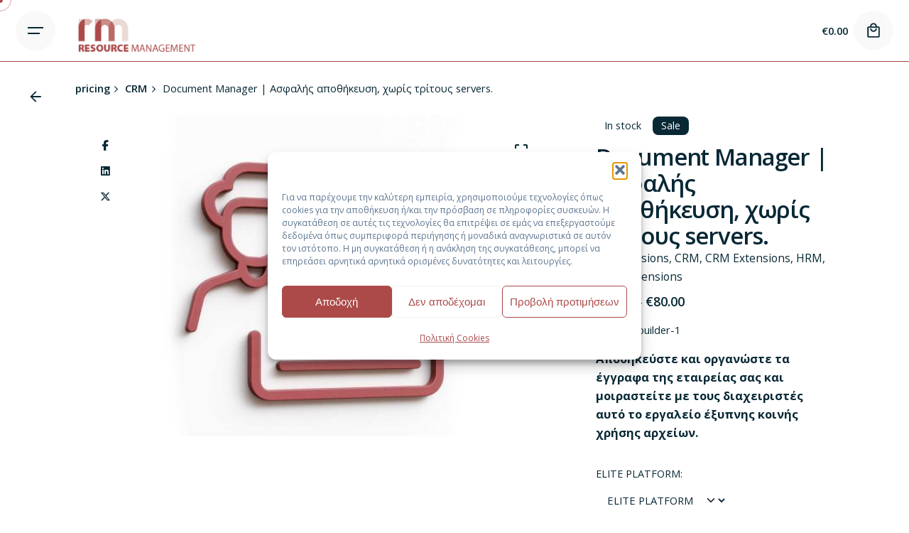

--- FILE ---
content_type: text/html; charset=UTF-8
request_url: https://resource-management.gr/service/document-manager/
body_size: 27879
content:

<!DOCTYPE html>
<html lang="el">
<head>
	<meta charset="UTF-8">
	<meta name="viewport" content="width=device-width, initial-scale=1">

	<title>Απόλυτα ασφαλής αποθήκευση με PRO Platform</title>
<meta property="product:price:amount" content="8">
<meta property="product:price:currency" content="EUR">
<meta name="dc.title" content="Απόλυτα ασφαλής αποθήκευση με PRO Platform">
<meta name="dc.description" content="Κρατήστε όλα τα αρχεία σας ασφαλή με το extension PLUG. Απλή αναζήτηση &amp; υποστήριξη κάθε αρχείου. Ιδανικό για υπηρεσία PRO Platform.">
<meta name="dc.relation" content="https://resource-management.gr/service/document-manager/">
<meta name="dc.source" content="https://resource-management.gr/">
<meta name="dc.language" content="el">
<meta name="description" content="Κρατήστε όλα τα αρχεία σας ασφαλή με το extension PLUG. Απλή αναζήτηση &amp; υποστήριξη κάθε αρχείου. Ιδανικό για υπηρεσία PRO Platform.">
<meta name="robots" content="index, follow, max-snippet:-1, max-image-preview:large, max-video-preview:-1">
<link rel="canonical" href="https://resource-management.gr/service/document-manager/">
<meta property="og:url" content="https://resource-management.gr/service/document-manager/">
<meta property="og:site_name" content="RESOURCE MANAGEMENT">
<meta property="og:locale" content="el">
<meta property="og:type" content="product">
<meta property="og:title" content="Απόλυτα ασφαλής αποθήκευση με PRO Platform">
<meta property="og:description" content="Κρατήστε όλα τα αρχεία σας ασφαλή με το extension PLUG. Απλή αναζήτηση &amp; υποστήριξη κάθε αρχείου. Ιδανικό για υπηρεσία PRO Platform.">
<meta property="og:image" content="https://resource-management.gr/wp-content/uploads/2022/02/3D-Document-Manager-extension-PRO-crm-hrm-accounting-project-resource-management-hrm-crm-job-booking-graphdays.jpg">
<meta property="og:image:secure_url" content="https://resource-management.gr/wp-content/uploads/2022/02/3D-Document-Manager-extension-PRO-crm-hrm-accounting-project-resource-management-hrm-crm-job-booking-graphdays.jpg">
<meta property="og:image:width" content="1500">
<meta property="og:image:height" content="1000">
<meta name="twitter:card" content="summary">
<meta name="twitter:title" content="Απόλυτα ασφαλής αποθήκευση με PRO Platform">
<meta name="twitter:description" content="Κρατήστε όλα τα αρχεία σας ασφαλή με το extension PLUG. Απλή αναζήτηση &amp; υποστήριξη κάθε αρχείου. Ιδανικό για υπηρεσία PRO Platform.">
<meta name="twitter:image" content="https://resource-management.gr/wp-content/uploads/2022/02/3D-Document-Manager-extension-PRO-crm-hrm-accounting-project-resource-management-hrm-crm-job-booking-graphdays.jpg">
<link rel="alternate" type="application/rss+xml" title="Ροή RSS &raquo; RESOURCE MANAGEMENT" href="https://resource-management.gr/feed/" />
<link rel="alternate" type="application/rss+xml" title="Ροή Σχολίων &raquo; RESOURCE MANAGEMENT" href="https://resource-management.gr/comments/feed/" />
<link rel="alternate" title="oEmbed (JSON)" type="application/json+oembed" href="https://resource-management.gr/wp-json/oembed/1.0/embed?url=https%3A%2F%2Fresource-management.gr%2Fservice%2Fdocument-manager%2F" />
<link rel="alternate" title="oEmbed (XML)" type="text/xml+oembed" href="https://resource-management.gr/wp-json/oembed/1.0/embed?url=https%3A%2F%2Fresource-management.gr%2Fservice%2Fdocument-manager%2F&#038;format=xml" />
<style id='wp-img-auto-sizes-contain-inline-css' type='text/css'>
img:is([sizes=auto i],[sizes^="auto," i]){contain-intrinsic-size:3000px 1500px}
/*# sourceURL=wp-img-auto-sizes-contain-inline-css */
</style>

<style id='wp-emoji-styles-inline-css' type='text/css'>

	img.wp-smiley, img.emoji {
		display: inline !important;
		border: none !important;
		box-shadow: none !important;
		height: 1em !important;
		width: 1em !important;
		margin: 0 0.07em !important;
		vertical-align: -0.1em !important;
		background: none !important;
		padding: 0 !important;
	}
/*# sourceURL=wp-emoji-styles-inline-css */
</style>
<style id='classic-theme-styles-inline-css' type='text/css'>
/*! This file is auto-generated */
.wp-block-button__link{color:#fff;background-color:#32373c;border-radius:9999px;box-shadow:none;text-decoration:none;padding:calc(.667em + 2px) calc(1.333em + 2px);font-size:1.125em}.wp-block-file__button{background:#32373c;color:#fff;text-decoration:none}
/*# sourceURL=/wp-includes/css/classic-themes.min.css */
</style>
<style id='wpseopress-local-business-style-inline-css' type='text/css'>
span.wp-block-wpseopress-local-business-field{margin-right:8px}

/*# sourceURL=https://resource-management.gr/wp-content/plugins/wp-seopress-pro/public/editor/blocks/local-business/style-index.css */
</style>
<style id='wpseopress-table-of-contents-style-inline-css' type='text/css'>
.wp-block-wpseopress-table-of-contents li.active>a{font-weight:bold}

/*# sourceURL=https://resource-management.gr/wp-content/plugins/wp-seopress-pro/public/editor/blocks/table-of-contents/style-index.css */
</style>
<style id='global-styles-inline-css' type='text/css'>
:root{--wp--preset--aspect-ratio--square: 1;--wp--preset--aspect-ratio--4-3: 4/3;--wp--preset--aspect-ratio--3-4: 3/4;--wp--preset--aspect-ratio--3-2: 3/2;--wp--preset--aspect-ratio--2-3: 2/3;--wp--preset--aspect-ratio--16-9: 16/9;--wp--preset--aspect-ratio--9-16: 9/16;--wp--preset--color--black: #000000;--wp--preset--color--cyan-bluish-gray: #abb8c3;--wp--preset--color--white: #ffffff;--wp--preset--color--pale-pink: #f78da7;--wp--preset--color--vivid-red: #cf2e2e;--wp--preset--color--luminous-vivid-orange: #ff6900;--wp--preset--color--luminous-vivid-amber: #fcb900;--wp--preset--color--light-green-cyan: #7bdcb5;--wp--preset--color--vivid-green-cyan: #00d084;--wp--preset--color--pale-cyan-blue: #8ed1fc;--wp--preset--color--vivid-cyan-blue: #0693e3;--wp--preset--color--vivid-purple: #9b51e0;--wp--preset--color--brand-color: #082835;--wp--preset--color--beige-dark: #A1824F;--wp--preset--color--dark-strong: #24262B;--wp--preset--color--dark-light: #32353C;--wp--preset--color--grey-strong: #838998;--wp--preset--gradient--vivid-cyan-blue-to-vivid-purple: linear-gradient(135deg,rgb(6,147,227) 0%,rgb(155,81,224) 100%);--wp--preset--gradient--light-green-cyan-to-vivid-green-cyan: linear-gradient(135deg,rgb(122,220,180) 0%,rgb(0,208,130) 100%);--wp--preset--gradient--luminous-vivid-amber-to-luminous-vivid-orange: linear-gradient(135deg,rgb(252,185,0) 0%,rgb(255,105,0) 100%);--wp--preset--gradient--luminous-vivid-orange-to-vivid-red: linear-gradient(135deg,rgb(255,105,0) 0%,rgb(207,46,46) 100%);--wp--preset--gradient--very-light-gray-to-cyan-bluish-gray: linear-gradient(135deg,rgb(238,238,238) 0%,rgb(169,184,195) 100%);--wp--preset--gradient--cool-to-warm-spectrum: linear-gradient(135deg,rgb(74,234,220) 0%,rgb(151,120,209) 20%,rgb(207,42,186) 40%,rgb(238,44,130) 60%,rgb(251,105,98) 80%,rgb(254,248,76) 100%);--wp--preset--gradient--blush-light-purple: linear-gradient(135deg,rgb(255,206,236) 0%,rgb(152,150,240) 100%);--wp--preset--gradient--blush-bordeaux: linear-gradient(135deg,rgb(254,205,165) 0%,rgb(254,45,45) 50%,rgb(107,0,62) 100%);--wp--preset--gradient--luminous-dusk: linear-gradient(135deg,rgb(255,203,112) 0%,rgb(199,81,192) 50%,rgb(65,88,208) 100%);--wp--preset--gradient--pale-ocean: linear-gradient(135deg,rgb(255,245,203) 0%,rgb(182,227,212) 50%,rgb(51,167,181) 100%);--wp--preset--gradient--electric-grass: linear-gradient(135deg,rgb(202,248,128) 0%,rgb(113,206,126) 100%);--wp--preset--gradient--midnight: linear-gradient(135deg,rgb(2,3,129) 0%,rgb(40,116,252) 100%);--wp--preset--font-size--small: 14px;--wp--preset--font-size--medium: 20px;--wp--preset--font-size--large: 17px;--wp--preset--font-size--x-large: 42px;--wp--preset--font-size--extra-small: 13px;--wp--preset--font-size--normal: 15px;--wp--preset--font-size--larger: 20px;--wp--preset--spacing--20: 0.44rem;--wp--preset--spacing--30: 0.67rem;--wp--preset--spacing--40: 1rem;--wp--preset--spacing--50: 1.5rem;--wp--preset--spacing--60: 2.25rem;--wp--preset--spacing--70: 3.38rem;--wp--preset--spacing--80: 5.06rem;--wp--preset--shadow--natural: 6px 6px 9px rgba(0, 0, 0, 0.2);--wp--preset--shadow--deep: 12px 12px 50px rgba(0, 0, 0, 0.4);--wp--preset--shadow--sharp: 6px 6px 0px rgba(0, 0, 0, 0.2);--wp--preset--shadow--outlined: 6px 6px 0px -3px rgb(255, 255, 255), 6px 6px rgb(0, 0, 0);--wp--preset--shadow--crisp: 6px 6px 0px rgb(0, 0, 0);}:where(.is-layout-flex){gap: 0.5em;}:where(.is-layout-grid){gap: 0.5em;}body .is-layout-flex{display: flex;}.is-layout-flex{flex-wrap: wrap;align-items: center;}.is-layout-flex > :is(*, div){margin: 0;}body .is-layout-grid{display: grid;}.is-layout-grid > :is(*, div){margin: 0;}:where(.wp-block-columns.is-layout-flex){gap: 2em;}:where(.wp-block-columns.is-layout-grid){gap: 2em;}:where(.wp-block-post-template.is-layout-flex){gap: 1.25em;}:where(.wp-block-post-template.is-layout-grid){gap: 1.25em;}.has-black-color{color: var(--wp--preset--color--black) !important;}.has-cyan-bluish-gray-color{color: var(--wp--preset--color--cyan-bluish-gray) !important;}.has-white-color{color: var(--wp--preset--color--white) !important;}.has-pale-pink-color{color: var(--wp--preset--color--pale-pink) !important;}.has-vivid-red-color{color: var(--wp--preset--color--vivid-red) !important;}.has-luminous-vivid-orange-color{color: var(--wp--preset--color--luminous-vivid-orange) !important;}.has-luminous-vivid-amber-color{color: var(--wp--preset--color--luminous-vivid-amber) !important;}.has-light-green-cyan-color{color: var(--wp--preset--color--light-green-cyan) !important;}.has-vivid-green-cyan-color{color: var(--wp--preset--color--vivid-green-cyan) !important;}.has-pale-cyan-blue-color{color: var(--wp--preset--color--pale-cyan-blue) !important;}.has-vivid-cyan-blue-color{color: var(--wp--preset--color--vivid-cyan-blue) !important;}.has-vivid-purple-color{color: var(--wp--preset--color--vivid-purple) !important;}.has-black-background-color{background-color: var(--wp--preset--color--black) !important;}.has-cyan-bluish-gray-background-color{background-color: var(--wp--preset--color--cyan-bluish-gray) !important;}.has-white-background-color{background-color: var(--wp--preset--color--white) !important;}.has-pale-pink-background-color{background-color: var(--wp--preset--color--pale-pink) !important;}.has-vivid-red-background-color{background-color: var(--wp--preset--color--vivid-red) !important;}.has-luminous-vivid-orange-background-color{background-color: var(--wp--preset--color--luminous-vivid-orange) !important;}.has-luminous-vivid-amber-background-color{background-color: var(--wp--preset--color--luminous-vivid-amber) !important;}.has-light-green-cyan-background-color{background-color: var(--wp--preset--color--light-green-cyan) !important;}.has-vivid-green-cyan-background-color{background-color: var(--wp--preset--color--vivid-green-cyan) !important;}.has-pale-cyan-blue-background-color{background-color: var(--wp--preset--color--pale-cyan-blue) !important;}.has-vivid-cyan-blue-background-color{background-color: var(--wp--preset--color--vivid-cyan-blue) !important;}.has-vivid-purple-background-color{background-color: var(--wp--preset--color--vivid-purple) !important;}.has-black-border-color{border-color: var(--wp--preset--color--black) !important;}.has-cyan-bluish-gray-border-color{border-color: var(--wp--preset--color--cyan-bluish-gray) !important;}.has-white-border-color{border-color: var(--wp--preset--color--white) !important;}.has-pale-pink-border-color{border-color: var(--wp--preset--color--pale-pink) !important;}.has-vivid-red-border-color{border-color: var(--wp--preset--color--vivid-red) !important;}.has-luminous-vivid-orange-border-color{border-color: var(--wp--preset--color--luminous-vivid-orange) !important;}.has-luminous-vivid-amber-border-color{border-color: var(--wp--preset--color--luminous-vivid-amber) !important;}.has-light-green-cyan-border-color{border-color: var(--wp--preset--color--light-green-cyan) !important;}.has-vivid-green-cyan-border-color{border-color: var(--wp--preset--color--vivid-green-cyan) !important;}.has-pale-cyan-blue-border-color{border-color: var(--wp--preset--color--pale-cyan-blue) !important;}.has-vivid-cyan-blue-border-color{border-color: var(--wp--preset--color--vivid-cyan-blue) !important;}.has-vivid-purple-border-color{border-color: var(--wp--preset--color--vivid-purple) !important;}.has-vivid-cyan-blue-to-vivid-purple-gradient-background{background: var(--wp--preset--gradient--vivid-cyan-blue-to-vivid-purple) !important;}.has-light-green-cyan-to-vivid-green-cyan-gradient-background{background: var(--wp--preset--gradient--light-green-cyan-to-vivid-green-cyan) !important;}.has-luminous-vivid-amber-to-luminous-vivid-orange-gradient-background{background: var(--wp--preset--gradient--luminous-vivid-amber-to-luminous-vivid-orange) !important;}.has-luminous-vivid-orange-to-vivid-red-gradient-background{background: var(--wp--preset--gradient--luminous-vivid-orange-to-vivid-red) !important;}.has-very-light-gray-to-cyan-bluish-gray-gradient-background{background: var(--wp--preset--gradient--very-light-gray-to-cyan-bluish-gray) !important;}.has-cool-to-warm-spectrum-gradient-background{background: var(--wp--preset--gradient--cool-to-warm-spectrum) !important;}.has-blush-light-purple-gradient-background{background: var(--wp--preset--gradient--blush-light-purple) !important;}.has-blush-bordeaux-gradient-background{background: var(--wp--preset--gradient--blush-bordeaux) !important;}.has-luminous-dusk-gradient-background{background: var(--wp--preset--gradient--luminous-dusk) !important;}.has-pale-ocean-gradient-background{background: var(--wp--preset--gradient--pale-ocean) !important;}.has-electric-grass-gradient-background{background: var(--wp--preset--gradient--electric-grass) !important;}.has-midnight-gradient-background{background: var(--wp--preset--gradient--midnight) !important;}.has-small-font-size{font-size: var(--wp--preset--font-size--small) !important;}.has-medium-font-size{font-size: var(--wp--preset--font-size--medium) !important;}.has-large-font-size{font-size: var(--wp--preset--font-size--large) !important;}.has-x-large-font-size{font-size: var(--wp--preset--font-size--x-large) !important;}
:where(.wp-block-post-template.is-layout-flex){gap: 1.25em;}:where(.wp-block-post-template.is-layout-grid){gap: 1.25em;}
:where(.wp-block-term-template.is-layout-flex){gap: 1.25em;}:where(.wp-block-term-template.is-layout-grid){gap: 1.25em;}
:where(.wp-block-columns.is-layout-flex){gap: 2em;}:where(.wp-block-columns.is-layout-grid){gap: 2em;}
:root :where(.wp-block-pullquote){font-size: 1.5em;line-height: 1.6;}
/*# sourceURL=global-styles-inline-css */
</style>
<style id='woocommerce-inline-inline-css' type='text/css'>
.woocommerce form .form-row .required { visibility: visible; }
/*# sourceURL=woocommerce-inline-inline-css */
</style>
<link rel='stylesheet' id='cmplz-general-css' href='https://resource-management.gr/wp-content/plugins/complianz-gdpr/assets/css/cookieblocker.min.css?ver=1765988173' type='text/css' media='all' />
<link rel='stylesheet' id='parent-style-css' href='https://resource-management.gr/wp-content/themes/ohio/style.css?ver=936d625aee5c1d9d40cc8be0eb33408b' type='text/css' media='all' />
<link rel='stylesheet' id='ohio-style-css' href='https://resource-management.gr/wp-content/themes/ohio-child/style.css?ver=1.0.0' type='text/css' media='all' />
<style id='ohio-style-inline-css' type='text/css'>
 :root{--clb-color-primary:#082835;--clb-color-fill:#f9f9f9;--clb-color-selection:#d5d5df;--clb-color-preloader-spinner:#ac4a4a;--clb-header-border-style:solid;--clb-header-border-color:#ac4a4a;--clb-text-font-family:'Open Sans', sans-serif;--clb-text-color:#082835;--clb-text-light-mode-font-family:'Open Sans', sans-serif;--clb-text-light-mode-color:#082835;--clb-title-font-family:'Open Sans', sans-serif;--clb-title-color:#082835;--clb-subtitle-font-family:'Open Sans', sans-serif;--clb-subtitle-color:#082835;}.heading .title .highlighted-text{background-image: linear-gradient(rgba(8,40,53,0.5), rgba(8,40,53,0.5));}.page-content a:not(.-unlink):not(.tag),.comment-form a:not(.-unlink):not(.tag),.comment-content a:not(.-unlink):not(.tag),.project-content a:not(.-unlink):not(.tag),.woocommerce-product-details__short-description a:not(.-unlink):not(.tag),.wpb-content-wrapper a:not(.-unlink):not(.tag),.elementor a:not(.-unlink):not(.tag){--clb-color-link:#082835;}.site-footer{background-color:rgba(230,230,226,0.5);}.site-footer .widget-title,.site-footer .wp-block-heading{font-family:'Open Sans', sans-serif;}.site-footer h6,.site-footer .widgets,.site-footer .scroll-top,.site-footer .color-switcher-item.dark,.site-footer .button,.site-footer input,.site-footer-copyright{font-family:'Open Sans', sans-serif;color:#082835;}.site-footer-copyright .holder{font-family:'Open Sans', sans-serif;color:#082835;}body.custom-cursor .circle-cursor-inner,body.custom-cursor .circle-cursor-inner.cursor-link-hover{background-color:#ac4a4a;}body.custom-cursor .circle-cursor-outer,body.custom-cursor .circle-cursor-outer.cursor-link-hover{border-color:#ac4a4a;}.elements-bar:not(.light-typo):not(.dark-typo) .scroll-top{font-family:'Open Sans', sans-serif;}.search-global.fixed:not(.light-typo):not(.dark-typo){color:#445862;}.header-wrap.page-container:not(.-full-w){--clb-container-width:1300px;}.menu-optional .button-group .button{--clb-color-white:#445862;}.clb-popup.hamburger-nav{background-color:#d1d3d4;}.hamburger-nav .menu .mega-menu-item > a{font-size:30pt;font-weight:400;color:#445862;}@media screen and (max-width: 768px) { .header,.slide-in-overlay{opacity: 0;}}.header.-mobile .nav .holder{background-color:#d1d3d4;}.elements-bar:not(.light-typo):not(.dark-typo) .social-bar{font-family:'Open Sans', sans-serif;}.notification .alert{font-family:'Open Sans', sans-serif;}.page-headline::after{background-color:;}.widget-title,.widget h2,.widget .wp-block-search__label,.widget .wc-block-product-search__label{font-family:'Open Sans', sans-serif;}.widget,.widget a,.widget input,.widget select,.widget_recent_entries ul a,.widget_recent_comments ul span,.widget_recent_comments ul a{font-family:'Open Sans', sans-serif;}.breadcrumb,.filter-holder,.filter-holder select{font-family:'Open Sans', sans-serif;}.project:not(.-layout8) .-with-slider .overlay{background-color:1;}.project .video-button:not(.-outlined) .icon-button{background-color:1;}h1{font-family:'Open Sans', sans-serif;color:#082835;}h2{font-family:'Open Sans', sans-serif;color:#082835;}h3{font-family:'Open Sans', sans-serif;color:#082835;}h4{font-family:'Open Sans', sans-serif;color:#082835;}h5{font-family:'Open Sans', sans-serif;color:#082835;}h6{font-family:'Open Sans', sans-serif;color:#082835;} @media screen and (min-width:1181px){} @media screen and (min-width:769px) and (max-width:1180px){} @media screen and (max-width:768px){}
/*# sourceURL=ohio-style-inline-css */
</style>
<link rel='stylesheet' id='ohio-woocommerce-style-css' href='https://resource-management.gr/wp-content/themes/ohio/assets/css/woocommerce.css?ver=936d625aee5c1d9d40cc8be0eb33408b' type='text/css' media='all' />
<link rel='stylesheet' id='icon-pack-fontawesome-css' href='https://resource-management.gr/wp-content/themes/ohio/assets/fonts/fa/css/all.css?ver=936d625aee5c1d9d40cc8be0eb33408b' type='text/css' media='all' />
<link rel='stylesheet' id='elementor-icons-css' href='https://resource-management.gr/wp-content/plugins/elementor/assets/lib/eicons/css/elementor-icons.min.css?ver=5.46.0' type='text/css' media='all' />
<link rel='stylesheet' id='elementor-frontend-css' href='https://resource-management.gr/wp-content/plugins/elementor/assets/css/frontend.min.css?ver=3.34.3' type='text/css' media='all' />
<link rel='stylesheet' id='elementor-post-14-css' href='https://resource-management.gr/wp-content/uploads/elementor/css/post-14.css?ver=1769518309' type='text/css' media='all' />
<link rel='stylesheet' id='e-animation-fadeInUp-css' href='https://resource-management.gr/wp-content/plugins/elementor/assets/lib/animations/styles/fadeInUp.min.css?ver=3.34.3' type='text/css' media='all' />
<link rel='stylesheet' id='widget-image-css' href='https://resource-management.gr/wp-content/plugins/elementor/assets/css/widget-image.min.css?ver=3.34.3' type='text/css' media='all' />
<link rel='stylesheet' id='widget-divider-css' href='https://resource-management.gr/wp-content/plugins/elementor/assets/css/widget-divider.min.css?ver=3.34.3' type='text/css' media='all' />
<link rel='stylesheet' id='e-animation-fadeInLeft-css' href='https://resource-management.gr/wp-content/plugins/elementor/assets/lib/animations/styles/fadeInLeft.min.css?ver=3.34.3' type='text/css' media='all' />
<link rel='stylesheet' id='e-animation-fadeIn-css' href='https://resource-management.gr/wp-content/plugins/elementor/assets/lib/animations/styles/fadeIn.min.css?ver=3.34.3' type='text/css' media='all' />
<link rel='stylesheet' id='elementor-post-22996-css' href='https://resource-management.gr/wp-content/uploads/elementor/css/post-22996.css?ver=1769539774' type='text/css' media='all' />
<link rel='stylesheet' id='elementor-gf-local-roboto-css' href='https://resource-management.gr/wp-content/uploads/elementor/google-fonts/css/roboto.css?ver=1749025915' type='text/css' media='all' />
<link rel='stylesheet' id='elementor-gf-local-robotoslab-css' href='https://resource-management.gr/wp-content/uploads/elementor/google-fonts/css/robotoslab.css?ver=1749025927' type='text/css' media='all' />
<script type="text/javascript" src="https://resource-management.gr/wp-includes/js/jquery/jquery.min.js?ver=3.7.1" id="jquery-core-js"></script>
<script type="text/javascript" src="https://resource-management.gr/wp-includes/js/jquery/jquery-migrate.min.js?ver=3.4.1" id="jquery-migrate-js"></script>
<script type="text/javascript" src="https://resource-management.gr/wp-content/plugins/woocommerce/assets/js/jquery-blockui/jquery.blockUI.min.js?ver=2.7.0-wc.10.4.3" id="wc-jquery-blockui-js" defer="defer" data-wp-strategy="defer"></script>
<script type="text/javascript" id="wc-add-to-cart-js-extra">
/* <![CDATA[ */
var wc_add_to_cart_params = {"ajax_url":"/wp-admin/admin-ajax.php","wc_ajax_url":"/?wc-ajax=%%endpoint%%","i18n_view_cart":"\u039a\u03b1\u03bb\u03ac\u03b8\u03b9","cart_url":"https://resource-management.gr/cart/","is_cart":"","cart_redirect_after_add":"no"};
//# sourceURL=wc-add-to-cart-js-extra
/* ]]> */
</script>
<script type="text/javascript" src="https://resource-management.gr/wp-content/plugins/woocommerce/assets/js/frontend/add-to-cart.min.js?ver=10.4.3" id="wc-add-to-cart-js" defer="defer" data-wp-strategy="defer"></script>
<script type="text/javascript" id="wc-single-product-js-extra">
/* <![CDATA[ */
var wc_single_product_params = {"i18n_required_rating_text":"\u03a0\u03b1\u03c1\u03b1\u03ba\u03b1\u03bb\u03bf\u03cd\u03bc\u03b5, \u03b5\u03c0\u03b9\u03bb\u03ad\u03be\u03c4\u03b5 \u03bc\u03af\u03b1 \u03b2\u03b1\u03b8\u03bc\u03bf\u03bb\u03bf\u03b3\u03af\u03b1","i18n_rating_options":["1 \u03b1\u03c0\u03cc 5 \u03b1\u03c3\u03c4\u03ad\u03c1\u03b9\u03b1","2 \u03b1\u03c0\u03cc 5 \u03b1\u03c3\u03c4\u03ad\u03c1\u03b9\u03b1","3 \u03b1\u03c0\u03cc 5 \u03b1\u03c3\u03c4\u03ad\u03c1\u03b9\u03b1","4 \u03b1\u03c0\u03cc 5 \u03b1\u03c3\u03c4\u03ad\u03c1\u03b9\u03b1","5 \u03b1\u03c0\u03cc 5 \u03b1\u03c3\u03c4\u03ad\u03c1\u03b9\u03b1"],"i18n_product_gallery_trigger_text":"View full-screen image gallery","review_rating_required":"yes","flexslider":{"rtl":false,"animation":"slide","smoothHeight":true,"directionNav":false,"controlNav":"thumbnails","slideshow":false,"animationSpeed":500,"animationLoop":false,"allowOneSlide":false},"zoom_enabled":"","zoom_options":[],"photoswipe_enabled":"","photoswipe_options":{"shareEl":false,"closeOnScroll":false,"history":false,"hideAnimationDuration":0,"showAnimationDuration":0},"flexslider_enabled":""};
//# sourceURL=wc-single-product-js-extra
/* ]]> */
</script>
<script type="text/javascript" src="https://resource-management.gr/wp-content/plugins/woocommerce/assets/js/frontend/single-product.min.js?ver=10.4.3" id="wc-single-product-js" defer="defer" data-wp-strategy="defer"></script>
<script type="text/javascript" src="https://resource-management.gr/wp-content/plugins/woocommerce/assets/js/js-cookie/js.cookie.min.js?ver=2.1.4-wc.10.4.3" id="wc-js-cookie-js" defer="defer" data-wp-strategy="defer"></script>
<script type="text/javascript" id="woocommerce-js-extra">
/* <![CDATA[ */
var woocommerce_params = {"ajax_url":"/wp-admin/admin-ajax.php","wc_ajax_url":"/?wc-ajax=%%endpoint%%","i18n_password_show":"\u0395\u03bc\u03c6\u03ac\u03bd\u03b9\u03c3\u03b7 \u03c3\u03c5\u03bd\u03b8\u03b7\u03bc\u03b1\u03c4\u03b9\u03ba\u03bf\u03cd","i18n_password_hide":"\u0391\u03c0\u03cc\u03ba\u03c1\u03c5\u03c8\u03b7 \u03c3\u03c5\u03bd\u03b8\u03b7\u03bc\u03b1\u03c4\u03b9\u03ba\u03bf\u03cd"};
//# sourceURL=woocommerce-js-extra
/* ]]> */
</script>
<script type="text/javascript" src="https://resource-management.gr/wp-content/plugins/woocommerce/assets/js/frontend/woocommerce.min.js?ver=10.4.3" id="woocommerce-js" defer="defer" data-wp-strategy="defer"></script>
<link rel="EditURI" type="application/rsd+xml" title="RSD" href="https://resource-management.gr/xmlrpc.php?rsd" />
<script>
		var scriptElement = document.createElement('script');
	  
		scriptElement.src = 'https://app.fastbots.ai/embed.js';
		scriptElement.setAttribute('data-bot-id', 'cm4bf6xhq0dv5n8bo8c8xi75x');
		scriptElement.defer = true;
	  
		document.head.appendChild(scriptElement);
	  </script>
		<!-- GA Google Analytics @ https://m0n.co/ga -->
		<script type="text/plain" data-service="google-analytics" data-category="statistics" async data-cmplz-src="https://www.googletagmanager.com/gtag/js?id=G-Y41GHDC2SN"></script>
		<script>
			window.dataLayer = window.dataLayer || [];
			function gtag(){dataLayer.push(arguments);}
			gtag('js', new Date());
			gtag('config', 'G-Y41GHDC2SN');
		</script>

				<style>.cmplz-hidden {
					display: none !important;
				}</style>	<noscript><style>.woocommerce-product-gallery{ opacity: 1 !important; }</style></noscript>
	<meta name="generator" content="Elementor 3.34.3; features: additional_custom_breakpoints; settings: css_print_method-external, google_font-enabled, font_display-auto">
			<style>
				.e-con.e-parent:nth-of-type(n+4):not(.e-lazyloaded):not(.e-no-lazyload),
				.e-con.e-parent:nth-of-type(n+4):not(.e-lazyloaded):not(.e-no-lazyload) * {
					background-image: none !important;
				}
				@media screen and (max-height: 1024px) {
					.e-con.e-parent:nth-of-type(n+3):not(.e-lazyloaded):not(.e-no-lazyload),
					.e-con.e-parent:nth-of-type(n+3):not(.e-lazyloaded):not(.e-no-lazyload) * {
						background-image: none !important;
					}
				}
				@media screen and (max-height: 640px) {
					.e-con.e-parent:nth-of-type(n+2):not(.e-lazyloaded):not(.e-no-lazyload),
					.e-con.e-parent:nth-of-type(n+2):not(.e-lazyloaded):not(.e-no-lazyload) * {
						background-image: none !important;
					}
				}
			</style>
			<link rel="icon" href="https://resource-management.gr/wp-content/uploads/2023/09/cropped-2023-01-favicon-resource-management-hrm-crm-job-booking-graphdays-32x32.jpg" sizes="32x32" />
<link rel="icon" href="https://resource-management.gr/wp-content/uploads/2023/09/cropped-2023-01-favicon-resource-management-hrm-crm-job-booking-graphdays-192x192.jpg" sizes="192x192" />
<link rel="apple-touch-icon" href="https://resource-management.gr/wp-content/uploads/2023/09/cropped-2023-01-favicon-resource-management-hrm-crm-job-booking-graphdays-180x180.jpg" />
<meta name="msapplication-TileImage" content="https://resource-management.gr/wp-content/uploads/2023/09/cropped-2023-01-favicon-resource-management-hrm-crm-job-booking-graphdays-270x270.jpg" />
</head>
<body data-rsssl=1 data-cmplz=1 class="wp-singular product-template-default single single-product postid-22996 wp-embed-responsive wp-theme-ohio wp-child-theme-ohio-child theme-ohio woocommerce woocommerce-page woocommerce-no-js type1 ohio-theme-1.0.0 with-header-1 with-widget-divider with-left-mobile-hamburger with-fixed-search with-headline with-spacer with-fixed-header with-sticky-footer with-breadcrumbs links-underline icon-buttons-animation custom-cursor with-ajax-button elementor-default elementor-kit-14 elementor-page elementor-page-22996">
			<div id="page" class="site">

		
    <ul class="elements-bar left -unlist dynamic-typo">

                    <li>

<a href="#" class="scroll-top -undash -unlink -small-t vc_hidden-md vc_hidden-sm vc_hidden-xs">

	
		<div class="scroll-top-bar">
			<div class="scroll-track"></div>
		</div>

	
	<div class="scroll-top-holder titles-typo">
		Scroll to top	</div>
</a>

</li>
                    <li>
</li>
        
    </ul>

    <ul class="elements-bar right -unlist dynamic-typo">

                    <li>
</li>
                
    </ul>
		
    <div class="circle-cursor circle-cursor-outer"></div>
    <div class="circle-cursor circle-cursor-inner">
        <svg width="21" height="21" viewBox="0 0 21 21" fill="none" xmlns="http://www.w3.org/2000/svg">
            <path d="M2.06055 0H20.0605V18H17.0605V5.12155L2.12132 20.0608L0 17.9395L14.9395 3H2.06055V0Z"/>
        </svg>
    </div>

		<a class="skip-link screen-reader-text" href="#main">Skip to content</a>

		
		
		    			

			
<header id="masthead" class="header header-1" data-header-fixed=true>
	<div class="header-wrap">
		<div class="header-wrap-inner">
			<div class="left-part">

									<div class="desktop-hamburger -left">
						
<button class="hamburger-button" data-js="hamburger" aria-label="Hamburger">
    <div class="hamburger icon-button" tabindex="0">
        <i class="icon"></i>
    </div>
    </button>					</div>
				
									<div class="mobile-hamburger -left">
						
<button class="hamburger-button" data-js="hamburger" aria-label="Hamburger">
    <div class="hamburger icon-button" tabindex="0">
        <i class="icon"></i>
    </div>
    </button>					</div>
				
				
<div class="branding">
	<a class="branding-title titles-typo -undash -unlink" href="https://resource-management.gr/" rel="home">
		<div class="logo with-mobile">

			
				<img src="https://resource-management.gr/wp-content/uploads/2023/09/2023-01-logo-header-light-resource-management-hrm-crm-job-booking-graphdays.png" class=""  srcset="https://resource-management.gr/wp-content/uploads/2023/09/2023-01-logo-header-light-resource-management-hrm-crm-job-booking-graphdays.png 2x" alt="RESOURCE MANAGEMENT">
				
				
					</div>

		
			<div class="logo-mobile">
				<img src="https://resource-management.gr/wp-content/uploads/2023/09/2023-01-logo-header-light-resource-management-hrm-crm-job-booking-graphdays.png" class="" alt="RESOURCE MANAGEMENT">

				
			</div>

		
		<div class="logo-sticky">

							
				<img src="https://resource-management.gr/wp-content/uploads/2023/09/2023-01-logo-header-light-resource-management-hrm-crm-job-booking-graphdays.png" class=""  srcset="https://resource-management.gr/wp-content/uploads/2023/09/2023-01-logo-header-light-resource-management-hrm-crm-job-booking-graphdays.png 2x" alt="RESOURCE MANAGEMENT">

				
			
		</div>

		
			<div class="logo-sticky-mobile">

				<img src="https://resource-management.gr/wp-content/uploads/2023/09/2023-01-logo-header-light-resource-management-hrm-crm-job-booking-graphdays.png" class="" alt="RESOURCE MANAGEMENT">

				
			</div>

		
		<div class="logo-dynamic">
			<span class="dark hidden">
				
					RESOURCE MANAGEMENT
							</span>
			<span class="light hidden">
				
					<img src="https://resource-management.gr/wp-content/uploads/2023/09/2023-01-logo-header-light-resource-management-hrm-crm-job-booking-graphdays.png"  srcset="https://resource-management.gr/wp-content/uploads/2023/09/2023-01-logo-header-light-resource-management-hrm-crm-job-booking-graphdays.png 2x" alt="RESOURCE MANAGEMENT">

							</span>
		</div>
	</a>
</div>
	
			</div>
	        <div class="right-part">
	        	
	            
<nav id="site-navigation" class="nav hidden with-counters with-mobile-menu with-multi-level-indicators with-highlighted-menu hide-mobile-menu-images hide-mobile-menu-descriptions" data-mobile-menu-second-click-link="">

    <div class="slide-in-overlay menu-slide-in-overlay">
        <div class="overlay"></div>
        <div class="close-bar">
            <button class="icon-button -overlay-button" data-js="close-popup" aria-label="Close">
                <i class="icon">
    <svg class="default" width="14" height="14" viewBox="0 0 14 14" fill="none" xmlns="http://www.w3.org/2000/svg">
        <path d="M14 1.41L12.59 0L7 5.59L1.41 0L0 1.41L5.59 7L0 12.59L1.41 14L7 8.41L12.59 14L14 12.59L8.41 7L14 1.41Z"></path>
    </svg>
</i>
            </button>

            
        </div>
        <div class="holder">
            <div id="mega-menu-wrap" class="nav-container">

                <ul id="menu-primary" class="menu"><li id="nav-menu-item-22241-697908be8813b" class="mega-menu-item nav-item menu-item-depth-0 "><a href="https://resource-management.gr/" class="menu-link -undash -unlink main-menu-link item-title"><span>Home</span></a></li>
<li id="nav-menu-item-22249-697908be88318" class="mega-menu-item nav-item menu-item-depth-0 has-submenu "><a href="#" class="menu-link -undash -unlink main-menu-link item-title"><span>Platforms</span><div class="has-submenu-icon">
				<i class="icon menu-plus">
					<svg width="14" height="14" viewBox="0 0 14 14" fill="none" xmlns="http://www.w3.org/2000/svg">
						<path d="M14 8H8V14H6V8H0V6H6V0H8V6H14V8Z"/>
					</svg>
				</i><i class="menu-chevron"><svg fill="currentColor" xmlns="http://www.w3.org/2000/svg" width="10" height="10" viewBox="0 0 24 24"><path d="M0 7.33l2.829-2.83 9.175 9.339 9.167-9.339 2.829 2.83-11.996 12.17z"/></svg></i></div></a>
<ul class="menu-depth-1 sub-menu">
	<li id="nav-menu-item-23226-697908be88474" class="mega-menu-item sub-nav-item menu-item-depth-1 has-submenu "><a href="#" class="menu-link -undash -unlink sub-menu-link "><span>HRM</span><div class="has-submenu-icon">
				<i class="icon menu-plus">
					<svg width="14" height="14" viewBox="0 0 14 14" fill="none" xmlns="http://www.w3.org/2000/svg">
						<path d="M14 8H8V14H6V8H0V6H6V0H8V6H14V8Z"/>
					</svg>
				</i><i class="menu-chevron"><svg fill="currentColor" xmlns="http://www.w3.org/2000/svg" width="10" height="10" viewBox="0 0 24 24"><path d="M0 7.33l2.829-2.83 9.175 9.339 9.167-9.339 2.829 2.83-11.996 12.17z"/></svg></i></div></a>
	<ul class="menu-depth-2 sub-sub-menu">
		<li id="nav-menu-item-22901-697908be884da" class="mega-menu-item sub-nav-item menu-item-depth-2 "><a href="https://resource-management.gr/platform/hrm/" class="menu-link -undash -unlink sub-menu-link "><span>HRM</span></a></li>
		<li id="nav-menu-item-23217-697908be88532" class="mega-menu-item sub-nav-item menu-item-depth-2 "><a href="https://resource-management.gr/platform/project-manager/" class="menu-link -undash -unlink sub-menu-link "><span>Project Manager</span></a></li>
	</ul>
</li>
	<li id="nav-menu-item-23616-697908be88688" class="mega-menu-item sub-nav-item menu-item-depth-1 has-submenu "><a href="#" class="menu-link -undash -unlink sub-menu-link "><span>CRM</span><div class="has-submenu-icon">
				<i class="icon menu-plus">
					<svg width="14" height="14" viewBox="0 0 14 14" fill="none" xmlns="http://www.w3.org/2000/svg">
						<path d="M14 8H8V14H6V8H0V6H6V0H8V6H14V8Z"/>
					</svg>
				</i><i class="menu-chevron"><svg fill="currentColor" xmlns="http://www.w3.org/2000/svg" width="10" height="10" viewBox="0 0 24 24"><path d="M0 7.33l2.829-2.83 9.175 9.339 9.167-9.339 2.829 2.83-11.996 12.17z"/></svg></i></div></a>
	<ul class="menu-depth-2 sub-sub-menu">
		<li id="nav-menu-item-22612-697908be886e8" class="mega-menu-item sub-nav-item menu-item-depth-2 "><a href="https://resource-management.gr/platform/crm/" class="menu-link -undash -unlink sub-menu-link "><span>CRM</span></a></li>
		<li id="nav-menu-item-23617-697908be8873a" class="mega-menu-item sub-nav-item menu-item-depth-2 "><a href="https://resource-management.gr/platform/we-mail/" class="menu-link -undash -unlink sub-menu-link "><span>emailME</span></a></li>
	</ul>
</li>
	<li id="nav-menu-item-23619-697908be88885" class="mega-menu-item sub-nav-item menu-item-depth-1 has-submenu "><a href="#" class="menu-link -undash -unlink sub-menu-link "><span>JOB</span><div class="has-submenu-icon">
				<i class="icon menu-plus">
					<svg width="14" height="14" viewBox="0 0 14 14" fill="none" xmlns="http://www.w3.org/2000/svg">
						<path d="M14 8H8V14H6V8H0V6H6V0H8V6H14V8Z"/>
					</svg>
				</i><i class="menu-chevron"><svg fill="currentColor" xmlns="http://www.w3.org/2000/svg" width="10" height="10" viewBox="0 0 24 24"><path d="M0 7.33l2.829-2.83 9.175 9.339 9.167-9.339 2.829 2.83-11.996 12.17z"/></svg></i></div></a>
	<ul class="menu-depth-2 sub-sub-menu">
		<li id="nav-menu-item-23620-697908be888df" class="mega-menu-item sub-nav-item menu-item-depth-2 "><a href="https://resource-management.gr/platform/find-a-candidate/" class="menu-link -undash -unlink sub-menu-link "><span>Find a Candidate</span></a></li>
		<li id="nav-menu-item-23621-697908be88939" class="mega-menu-item sub-nav-item menu-item-depth-2 "><a href="https://resource-management.gr/platform/find-an-employer/" class="menu-link -undash -unlink sub-menu-link "><span>Find an Employer</span></a></li>
	</ul>
</li>
	<li id="nav-menu-item-23565-697908be8898b" class="mega-menu-item sub-nav-item menu-item-depth-1 "><a href="https://resource-management.gr/platform/online-appointments/" class="menu-link -undash -unlink sub-menu-link "><span>BOOKING</span></a></li>
</ul>
</li>
<li id="nav-menu-item-22964-697908be88add" class="mega-menu-item nav-item menu-item-depth-0 has-submenu "><a href="https://resource-management.gr/pricing/" class="menu-link -undash -unlink main-menu-link item-title"><span>Pricing</span><div class="has-submenu-icon">
				<i class="icon menu-plus">
					<svg width="14" height="14" viewBox="0 0 14 14" fill="none" xmlns="http://www.w3.org/2000/svg">
						<path d="M14 8H8V14H6V8H0V6H6V0H8V6H14V8Z"/>
					</svg>
				</i><i class="menu-chevron"><svg fill="currentColor" xmlns="http://www.w3.org/2000/svg" width="10" height="10" viewBox="0 0 24 24"><path d="M0 7.33l2.829-2.83 9.175 9.339 9.167-9.339 2.829 2.83-11.996 12.17z"/></svg></i></div></a>
<ul class="menu-depth-1 sub-menu">
	<li id="nav-menu-item-23286-697908be88b35" class="mega-menu-item sub-nav-item menu-item-depth-1 "><a href="https://resource-management.gr/service-category/basic-platforms/" class="menu-link -undash -unlink sub-menu-link "><span>Basic Platform</span></a></li>
	<li id="nav-menu-item-23285-697908be88b80" class="mega-menu-item sub-nav-item menu-item-depth-1 "><a href="https://resource-management.gr/service-category/pro-platforms/" class="menu-link -undash -unlink sub-menu-link "><span>All PRO Platforms</span></a></li>
	<li id="nav-menu-item-23284-697908be88bc9" class="mega-menu-item sub-nav-item menu-item-depth-1 current-menu-parent "><a href="https://resource-management.gr/service-category/extensions/" class="menu-link -undash -unlink sub-menu-link "><span>All Extensions</span></a></li>
</ul>
</li>
<li id="nav-menu-item-23705-697908be88c25" class="mega-menu-item nav-item menu-item-depth-0 "><a href="https://graphdays.com/resource-management-gr-member" class="menu-link -undash -unlink main-menu-link item-title"><span>Γίνετε Μέλος</span></a></li>
<li id="nav-menu-item-24312-697908be88c7c" class="mega-menu-item nav-item menu-item-depth-0 "><a href="https://graphdays.com/appointment/" class="menu-link -undash -unlink main-menu-link item-title"><span>Κλείστε Online παρουσίαση</span></a></li>
</ul><ul id="mobile-menu" class="mobile-menu menu"><li id="nav-menu-item-22241-697908be8af83" class="mega-menu-item nav-item menu-item-depth-0 "><a href="https://resource-management.gr/" class="menu-link -undash -unlink main-menu-link item-title"><span>Home</span></a></li>
<li id="nav-menu-item-22249-697908be8b0ff" class="mega-menu-item nav-item menu-item-depth-0 has-submenu "><a href="#" class="menu-link -undash -unlink main-menu-link item-title"><span>Platforms</span><div class="has-submenu-icon">
				<i class="icon menu-plus">
					<svg width="14" height="14" viewBox="0 0 14 14" fill="none" xmlns="http://www.w3.org/2000/svg">
						<path d="M14 8H8V14H6V8H0V6H6V0H8V6H14V8Z"/>
					</svg>
				</i><i class="menu-chevron"><svg fill="currentColor" xmlns="http://www.w3.org/2000/svg" width="10" height="10" viewBox="0 0 24 24"><path d="M0 7.33l2.829-2.83 9.175 9.339 9.167-9.339 2.829 2.83-11.996 12.17z"/></svg></i></div></a>
<ul class="menu-depth-1 sub-menu">
	<li id="nav-menu-item-23226-697908be8b24e" class="mega-menu-item sub-nav-item menu-item-depth-1 has-submenu "><a href="#" class="menu-link -undash -unlink sub-menu-link "><span>HRM</span><div class="has-submenu-icon">
				<i class="icon menu-plus">
					<svg width="14" height="14" viewBox="0 0 14 14" fill="none" xmlns="http://www.w3.org/2000/svg">
						<path d="M14 8H8V14H6V8H0V6H6V0H8V6H14V8Z"/>
					</svg>
				</i><i class="menu-chevron"><svg fill="currentColor" xmlns="http://www.w3.org/2000/svg" width="10" height="10" viewBox="0 0 24 24"><path d="M0 7.33l2.829-2.83 9.175 9.339 9.167-9.339 2.829 2.83-11.996 12.17z"/></svg></i></div></a>
	<ul class="menu-depth-2 sub-sub-menu">
		<li id="nav-menu-item-22901-697908be8b2af" class="mega-menu-item sub-nav-item menu-item-depth-2 "><a href="https://resource-management.gr/platform/hrm/" class="menu-link -undash -unlink sub-menu-link "><span>HRM</span></a></li>
		<li id="nav-menu-item-23217-697908be8b32a" class="mega-menu-item sub-nav-item menu-item-depth-2 "><a href="https://resource-management.gr/platform/project-manager/" class="menu-link -undash -unlink sub-menu-link "><span>Project Manager</span></a></li>
	</ul>
</li>
	<li id="nav-menu-item-23616-697908be8b478" class="mega-menu-item sub-nav-item menu-item-depth-1 has-submenu "><a href="#" class="menu-link -undash -unlink sub-menu-link "><span>CRM</span><div class="has-submenu-icon">
				<i class="icon menu-plus">
					<svg width="14" height="14" viewBox="0 0 14 14" fill="none" xmlns="http://www.w3.org/2000/svg">
						<path d="M14 8H8V14H6V8H0V6H6V0H8V6H14V8Z"/>
					</svg>
				</i><i class="menu-chevron"><svg fill="currentColor" xmlns="http://www.w3.org/2000/svg" width="10" height="10" viewBox="0 0 24 24"><path d="M0 7.33l2.829-2.83 9.175 9.339 9.167-9.339 2.829 2.83-11.996 12.17z"/></svg></i></div></a>
	<ul class="menu-depth-2 sub-sub-menu">
		<li id="nav-menu-item-22612-697908be8b4de" class="mega-menu-item sub-nav-item menu-item-depth-2 "><a href="https://resource-management.gr/platform/crm/" class="menu-link -undash -unlink sub-menu-link "><span>CRM</span></a></li>
		<li id="nav-menu-item-23617-697908be8b531" class="mega-menu-item sub-nav-item menu-item-depth-2 "><a href="https://resource-management.gr/platform/we-mail/" class="menu-link -undash -unlink sub-menu-link "><span>emailME</span></a></li>
	</ul>
</li>
	<li id="nav-menu-item-23619-697908be8b669" class="mega-menu-item sub-nav-item menu-item-depth-1 has-submenu "><a href="#" class="menu-link -undash -unlink sub-menu-link "><span>JOB</span><div class="has-submenu-icon">
				<i class="icon menu-plus">
					<svg width="14" height="14" viewBox="0 0 14 14" fill="none" xmlns="http://www.w3.org/2000/svg">
						<path d="M14 8H8V14H6V8H0V6H6V0H8V6H14V8Z"/>
					</svg>
				</i><i class="menu-chevron"><svg fill="currentColor" xmlns="http://www.w3.org/2000/svg" width="10" height="10" viewBox="0 0 24 24"><path d="M0 7.33l2.829-2.83 9.175 9.339 9.167-9.339 2.829 2.83-11.996 12.17z"/></svg></i></div></a>
	<ul class="menu-depth-2 sub-sub-menu">
		<li id="nav-menu-item-23620-697908be8b6bf" class="mega-menu-item sub-nav-item menu-item-depth-2 "><a href="https://resource-management.gr/platform/find-a-candidate/" class="menu-link -undash -unlink sub-menu-link "><span>Find a Candidate</span></a></li>
		<li id="nav-menu-item-23621-697908be8b70c" class="mega-menu-item sub-nav-item menu-item-depth-2 "><a href="https://resource-management.gr/platform/find-an-employer/" class="menu-link -undash -unlink sub-menu-link "><span>Find an Employer</span></a></li>
	</ul>
</li>
	<li id="nav-menu-item-23565-697908be8b758" class="mega-menu-item sub-nav-item menu-item-depth-1 "><a href="https://resource-management.gr/platform/online-appointments/" class="menu-link -undash -unlink sub-menu-link "><span>BOOKING</span></a></li>
</ul>
</li>
<li id="nav-menu-item-22964-697908be8b897" class="mega-menu-item nav-item menu-item-depth-0 has-submenu "><a href="https://resource-management.gr/pricing/" class="menu-link -undash -unlink main-menu-link item-title"><span>Pricing</span><div class="has-submenu-icon">
				<i class="icon menu-plus">
					<svg width="14" height="14" viewBox="0 0 14 14" fill="none" xmlns="http://www.w3.org/2000/svg">
						<path d="M14 8H8V14H6V8H0V6H6V0H8V6H14V8Z"/>
					</svg>
				</i><i class="menu-chevron"><svg fill="currentColor" xmlns="http://www.w3.org/2000/svg" width="10" height="10" viewBox="0 0 24 24"><path d="M0 7.33l2.829-2.83 9.175 9.339 9.167-9.339 2.829 2.83-11.996 12.17z"/></svg></i></div></a>
<ul class="menu-depth-1 sub-menu">
	<li id="nav-menu-item-23286-697908be8b8f7" class="mega-menu-item sub-nav-item menu-item-depth-1 "><a href="https://resource-management.gr/service-category/basic-platforms/" class="menu-link -undash -unlink sub-menu-link "><span>Basic Platform</span></a></li>
	<li id="nav-menu-item-23285-697908be8b943" class="mega-menu-item sub-nav-item menu-item-depth-1 "><a href="https://resource-management.gr/service-category/pro-platforms/" class="menu-link -undash -unlink sub-menu-link "><span>All PRO Platforms</span></a></li>
	<li id="nav-menu-item-23284-697908be8b98b" class="mega-menu-item sub-nav-item menu-item-depth-1 current-menu-parent "><a href="https://resource-management.gr/service-category/extensions/" class="menu-link -undash -unlink sub-menu-link "><span>All Extensions</span></a></li>
</ul>
</li>
<li id="nav-menu-item-23705-697908be8b9e7" class="mega-menu-item nav-item menu-item-depth-0 "><a href="https://graphdays.com/resource-management-gr-member" class="menu-link -undash -unlink main-menu-link item-title"><span>Γίνετε Μέλος</span></a></li>
<li id="nav-menu-item-24312-697908be8ba3f" class="mega-menu-item nav-item menu-item-depth-0 "><a href="https://graphdays.com/appointment/" class="menu-link -undash -unlink main-menu-link item-title"><span>Κλείστε Online παρουσίαση</span></a></li>
</ul>


            </div>
            <div class="copyright">

                <p><p>© 2026 Resource Management | GRAPHDAYS | <a href="https://graphdays.com/services" target="_blank" rel="noopener">Designed</a> | <a href="https://graphdays.com/services" target="_blank" rel="noopener">Developed</a> | <a href="https://graphdays.com/enterprise-dedicated-hosting/" target="_blank" rel="noopener">Hosted</a> by <a href="https://graphdays.com" target="_blank" rel="noopener">GRAPHDAYS | Creative Insights and Innovations</a></p></p>
            </div>

            
        </div>

        
    </div>
</nav>
	            

	<ul class="menu-optional -unlist">

		
		
			<li class="button-group">
				

	
	
			</li>

		
		
			<li class="icon-button-holder vc_hidden-lg vc_hidden-md vc_hidden-sm">
				
			</li>

		
		
			
			
				
				<li class="icon-button-holder">
					
<div class="cart-button ">

			<span class="cart-button-total">
			<a class="cart-customlocation -unlink -undash" href="https://resource-management.gr/cart/"><span class="woocommerce-Price-amount amount"><bdi><span class="woocommerce-Price-currencySymbol">&euro;</span>0.00</bdi></span></a>
		</span>
	
	<span class="holder">
		<button class="icon-button cart" data-js="open-mini-cart" aria-label="Cart">

							<i class="icon">
			    	<svg class="default" xmlns="http://www.w3.org/2000/svg" height="24" viewBox="0 -960 960 960" width="24"><path d="M205-90q-30.938 0-52.969-22.031Q130-134.062 130-165v-472q0-30.938 22.031-52.969Q174.062-712 205-712h82q0-80.5 56.25-136.75T480-905q80.5 0 136.75 56.25T673-712h82q30.938 0 52.969 22.031Q830-667.938 830-637v472q0 30.938-22.031 52.969Q785.938-90 755-90H205Zm0-75h550v-472H205v472Zm274.933-240Q560-405 616.5-461.453 673-517.905 673-598h-75q0 49-34.382 83.5-34.383 34.5-83.5 34.5Q431-480 396.5-514.417 362-548.833 362-598h-75q0 80 56.433 136.5t136.5 56.5ZM362-712h236q0-49-34.382-83.5-34.383-34.5-83.5-34.5Q431-830 396.5-795.583 362-761.167 362-712ZM205-165v-472 472Z"/></svg>
			    </i>
			
		</button>
		<span class="badge">0</span>
	</span>
	<div class="cart-mini">
		<div class="headline">
			<h5 class="title">Cart review</h5>
			<button class="icon-button -extra-small clb-close -reset" data-js="close-mini-cart" aria-label="Close">
			    <i class="icon">
    <svg class="default" width="14" height="14" viewBox="0 0 14 14" fill="none" xmlns="http://www.w3.org/2000/svg">
        <path d="M14 1.41L12.59 0L7 5.59L1.41 0L0 1.41L5.59 7L0 12.59L1.41 14L7 8.41L12.59 14L14 12.59L8.41 7L14 1.41Z"></path>
    </svg>
</i>
			</button>
		</div>
		<div class="widget_shopping_cart_content">
			

	<p class="woocommerce-mini-cart__empty-message">No products in the cart.</p>


		</div>
	</div>
</div>				</li>

			
		
	</ul>


				
				
	        </div>
    	</div>
	</div>
</header>


<div class="clb-popup hamburger-nav">
    <div class="close-bar">
        <button class="icon-button -light" data-js="close-hamburger-menu" aria-label="Close">
		    <i class="icon">
    <svg class="default" width="14" height="14" viewBox="0 0 14 14" fill="none" xmlns="http://www.w3.org/2000/svg">
        <path d="M14 1.41L12.59 0L7 5.59L1.41 0L0 1.41L5.59 7L0 12.59L1.41 14L7 8.41L12.59 14L14 12.59L8.41 7L14 1.41Z"></path>
    </svg>
</i>
		</button>
    </div>
    <div class="hamburger-nav-holder">
        <ul id="secondary-menu" class="menu"><li id="nav-menu-item-22241-697908be9ae4f" class="mega-menu-item nav-item menu-item-depth-0 "><a href="https://resource-management.gr/" class="menu-link -undash -unlink main-menu-link item-title"><span>Home</span></a></li>
<li id="nav-menu-item-22249-697908be9afc9" class="mega-menu-item nav-item menu-item-depth-0 has-submenu "><a href="#" class="menu-link -undash -unlink main-menu-link item-title"><span>Platforms</span><div class="has-submenu-icon">
				<i class="icon menu-plus">
					<svg width="14" height="14" viewBox="0 0 14 14" fill="none" xmlns="http://www.w3.org/2000/svg">
						<path d="M14 8H8V14H6V8H0V6H6V0H8V6H14V8Z"/>
					</svg>
				</i><i class="menu-chevron"><svg fill="currentColor" xmlns="http://www.w3.org/2000/svg" width="10" height="10" viewBox="0 0 24 24"><path d="M0 7.33l2.829-2.83 9.175 9.339 9.167-9.339 2.829 2.83-11.996 12.17z"/></svg></i></div></a>
<ul class="menu-depth-1 sub-menu">
	<li id="nav-menu-item-23226-697908be9b28c" class="mega-menu-item sub-nav-item menu-item-depth-1 has-submenu "><a href="#" class="menu-link -undash -unlink sub-menu-link "><span>HRM</span><div class="has-submenu-icon">
				<i class="icon menu-plus">
					<svg width="14" height="14" viewBox="0 0 14 14" fill="none" xmlns="http://www.w3.org/2000/svg">
						<path d="M14 8H8V14H6V8H0V6H6V0H8V6H14V8Z"/>
					</svg>
				</i><i class="menu-chevron"><svg fill="currentColor" xmlns="http://www.w3.org/2000/svg" width="10" height="10" viewBox="0 0 24 24"><path d="M0 7.33l2.829-2.83 9.175 9.339 9.167-9.339 2.829 2.83-11.996 12.17z"/></svg></i></div></a>
	<ul class="menu-depth-2 sub-sub-menu">
		<li id="nav-menu-item-22901-697908be9b2fb" class="mega-menu-item sub-nav-item menu-item-depth-2 "><a href="https://resource-management.gr/platform/hrm/" class="menu-link -undash -unlink sub-menu-link "><span>HRM</span></a></li>
		<li id="nav-menu-item-23217-697908be9b351" class="mega-menu-item sub-nav-item menu-item-depth-2 "><a href="https://resource-management.gr/platform/project-manager/" class="menu-link -undash -unlink sub-menu-link "><span>Project Manager</span></a></li>
	</ul>
</li>
	<li id="nav-menu-item-23616-697908be9b48c" class="mega-menu-item sub-nav-item menu-item-depth-1 has-submenu "><a href="#" class="menu-link -undash -unlink sub-menu-link "><span>CRM</span><div class="has-submenu-icon">
				<i class="icon menu-plus">
					<svg width="14" height="14" viewBox="0 0 14 14" fill="none" xmlns="http://www.w3.org/2000/svg">
						<path d="M14 8H8V14H6V8H0V6H6V0H8V6H14V8Z"/>
					</svg>
				</i><i class="menu-chevron"><svg fill="currentColor" xmlns="http://www.w3.org/2000/svg" width="10" height="10" viewBox="0 0 24 24"><path d="M0 7.33l2.829-2.83 9.175 9.339 9.167-9.339 2.829 2.83-11.996 12.17z"/></svg></i></div></a>
	<ul class="menu-depth-2 sub-sub-menu">
		<li id="nav-menu-item-22612-697908be9b4ea" class="mega-menu-item sub-nav-item menu-item-depth-2 "><a href="https://resource-management.gr/platform/crm/" class="menu-link -undash -unlink sub-menu-link "><span>CRM</span></a></li>
		<li id="nav-menu-item-23617-697908be9b539" class="mega-menu-item sub-nav-item menu-item-depth-2 "><a href="https://resource-management.gr/platform/we-mail/" class="menu-link -undash -unlink sub-menu-link "><span>emailME</span></a></li>
	</ul>
</li>
	<li id="nav-menu-item-23619-697908be9b66c" class="mega-menu-item sub-nav-item menu-item-depth-1 has-submenu "><a href="#" class="menu-link -undash -unlink sub-menu-link "><span>JOB</span><div class="has-submenu-icon">
				<i class="icon menu-plus">
					<svg width="14" height="14" viewBox="0 0 14 14" fill="none" xmlns="http://www.w3.org/2000/svg">
						<path d="M14 8H8V14H6V8H0V6H6V0H8V6H14V8Z"/>
					</svg>
				</i><i class="menu-chevron"><svg fill="currentColor" xmlns="http://www.w3.org/2000/svg" width="10" height="10" viewBox="0 0 24 24"><path d="M0 7.33l2.829-2.83 9.175 9.339 9.167-9.339 2.829 2.83-11.996 12.17z"/></svg></i></div></a>
	<ul class="menu-depth-2 sub-sub-menu">
		<li id="nav-menu-item-23620-697908be9b6d2" class="mega-menu-item sub-nav-item menu-item-depth-2 "><a href="https://resource-management.gr/platform/find-a-candidate/" class="menu-link -undash -unlink sub-menu-link "><span>Find a Candidate</span></a></li>
		<li id="nav-menu-item-23621-697908be9b72b" class="mega-menu-item sub-nav-item menu-item-depth-2 "><a href="https://resource-management.gr/platform/find-an-employer/" class="menu-link -undash -unlink sub-menu-link "><span>Find an Employer</span></a></li>
	</ul>
</li>
	<li id="nav-menu-item-23565-697908be9b77a" class="mega-menu-item sub-nav-item menu-item-depth-1 "><a href="https://resource-management.gr/platform/online-appointments/" class="menu-link -undash -unlink sub-menu-link "><span>BOOKING</span></a></li>
</ul>
</li>
<li id="nav-menu-item-22964-697908be9b8ba" class="mega-menu-item nav-item menu-item-depth-0 has-submenu "><a href="https://resource-management.gr/pricing/" class="menu-link -undash -unlink main-menu-link item-title"><span>Pricing</span><div class="has-submenu-icon">
				<i class="icon menu-plus">
					<svg width="14" height="14" viewBox="0 0 14 14" fill="none" xmlns="http://www.w3.org/2000/svg">
						<path d="M14 8H8V14H6V8H0V6H6V0H8V6H14V8Z"/>
					</svg>
				</i><i class="menu-chevron"><svg fill="currentColor" xmlns="http://www.w3.org/2000/svg" width="10" height="10" viewBox="0 0 24 24"><path d="M0 7.33l2.829-2.83 9.175 9.339 9.167-9.339 2.829 2.83-11.996 12.17z"/></svg></i></div></a>
<ul class="menu-depth-1 sub-menu">
	<li id="nav-menu-item-23286-697908be9b912" class="mega-menu-item sub-nav-item menu-item-depth-1 "><a href="https://resource-management.gr/service-category/basic-platforms/" class="menu-link -undash -unlink sub-menu-link "><span>Basic Platform</span></a></li>
	<li id="nav-menu-item-23285-697908be9b95d" class="mega-menu-item sub-nav-item menu-item-depth-1 "><a href="https://resource-management.gr/service-category/pro-platforms/" class="menu-link -undash -unlink sub-menu-link "><span>All PRO Platforms</span></a></li>
	<li id="nav-menu-item-23284-697908be9b9a3" class="mega-menu-item sub-nav-item menu-item-depth-1 current-menu-parent "><a href="https://resource-management.gr/service-category/extensions/" class="menu-link -undash -unlink sub-menu-link "><span>All Extensions</span></a></li>
</ul>
</li>
<li id="nav-menu-item-23705-697908be9b9ff" class="mega-menu-item nav-item menu-item-depth-0 "><a href="https://graphdays.com/resource-management-gr-member" class="menu-link -undash -unlink main-menu-link item-title"><span>Γίνετε Μέλος</span></a></li>
<li id="nav-menu-item-24312-697908be9ba55" class="mega-menu-item nav-item menu-item-depth-0 "><a href="https://graphdays.com/appointment/" class="menu-link -undash -unlink main-menu-link item-title"><span>Κλείστε Online παρουσίαση</span></a></li>
</ul>    </div>
    <div class="hamburger-nav-details">
		
		
					<div class="details-column social-networks ">
				<a href="https://www.facebook.com/rmplatforms" target="_blank" rel="nofollow" aria-label="facebook" class="network -unlink facebook">                <i class="fa-brands fa-facebook-f"></i>
            </a>			</div>
		    </div>
</div>
		
		
		<div id="content" class="site-content" data-mobile-menu-resolution="768">

			
			<div class="header-cap"></div>

			
<div class="woo-product single-product subheader_included spacer_included sticky_included ">
	
<div id="product-22996" class="post-22996 product type-product status-publish has-post-thumbnail product_cat-extensions product_cat-customer-resource-platform product_cat-crm-extensions product_cat-human-resource-platform product_cat-hrm-extensions first instock sale taxable shipping-taxable purchasable product-type-variable">

	
<a href="" class="back-link dynamic-typo -unlink vc_hidden-md vc_hidden-sm vc_hidden-xs">
	<button class="icon-button" aria-controls="site-navigation" aria-label="Back">
	    <i class="icon">
			<svg class="default" xmlns="http://www.w3.org/2000/svg" height="24" viewBox="0 -960 960 960" width="24"><path d="M314-442.5 533.5-223 480-170 170-480l310-310 53.5 53L314-517.5h476v75H314Z"/></svg>
	    </i>
	</button>
    <span class="caption">
        Προηγούμενο    </span>
</a>
<div class="page-container sticky-gallery">

    
    
    <div class="sticky-product -fade-up">

                    <img class="thumbnail" src="https://resource-management.gr/wp-content/uploads/2022/02/3D-Document-Manager-extension-PRO-crm-hrm-accounting-project-resource-management-hrm-crm-job-booking-graphdays-150x150.jpg" alt="Document Manager | Ασφαλής αποθήκευση, χωρίς τρίτους servers.">
        
        <div class="sticky-product-details">
            <h6 class="woo-product-name title">Document Manager | Ασφαλής αποθήκευση, χωρίς τρίτους servers.</h6>
            <div class="woo-category category-holder">
                                        <a href="https://resource-management.gr/service-category/extensions/" class="category">All Extensions</a>
                                                <a href="https://resource-management.gr/service-category/customer-resource-platform/" class="category">CRM</a>
                                                <a href="https://resource-management.gr/service-category/crm-extensions/" class="category">CRM Extensions</a>
                                                <a href="https://resource-management.gr/service-category/human-resource-platform/" class="category">HRM</a>
                                                <a href="https://resource-management.gr/service-category/hrm-extensions/" class="category">HRM Extensions</a>
                         
            </div>
        </div>
        <div class="sticky-product-action">
            <span class="price"><span class="woocommerce-Price-amount amount" aria-hidden="true"><bdi><span class="woocommerce-Price-currencySymbol">&euro;</span>8.00</bdi></span> <span aria-hidden="true">&ndash;</span> <span class="woocommerce-Price-amount amount" aria-hidden="true"><bdi><span class="woocommerce-Price-currencySymbol">&euro;</span>80.00</bdi></span><span class="screen-reader-text">Price range: &euro;8.00 through &euro;80.00</span></span>

            
                <div class="variation-add-to-cart-wrap">
                    <div class="woocommerce-variation-add-to-cart variations_button woocommerce-add-to-cart">

                        
                            <a class="single_add_to_cart_button sticky-product-cart button -small alt data_button_ajax" data-button-loading="true" data-product-added-text="Product Added">Προσθήκη στο καλάθι</a>

                            
                            <input type="hidden" name="product_id" value="22996" />
                            <input type="hidden" name="variation_id" class="variation_id" value="0" />

                        
                    </div>
                </div>

                    </div>
    </div>

    
<div class="breadcrumb-holder">
    <nav aria-label="breadcrumb">
        <ol class="breadcrumb -flex -flex-align-center -flex-just-start -flex-wrap -unlist" itemscope itemtype="http://schema.org/BreadcrumbList">
            						<li class="breadcrumb-item" itemprop="itemListElement" itemscope itemtype="http://schema.org/ListItem">
																						<a itemprop="item" class="-unlink" href="https://resource-management.gr/pricing/">
									<span itemprop="name">pricing</span>
								</a>
														<meta itemprop="position" content="1" />
						</li>
											<li class="breadcrumb-item" itemprop="itemListElement" itemscope itemtype="http://schema.org/ListItem">
							<svg class="default" width="5" height="9" viewBox="0 0 9 16" fill="none" xmlns="http://www.w3.org/2000/svg"><path d="M0 14.5697L1.36504 16L9 8L1.36504 0L0 1.4303L6.26992 8L0 14.5697V14.5697Z"></path></svg>															<a itemprop="item" class="-unlink" href="https://resource-management.gr/service-category/customer-resource-platform/">
									<span itemprop="name">CRM</span>
								</a>
														<meta itemprop="position" content="2" />
						</li>
											<li class="breadcrumb-item" itemprop="itemListElement" itemscope itemtype="http://schema.org/ListItem">
							<svg class="default" width="5" height="9" viewBox="0 0 9 16" fill="none" xmlns="http://www.w3.org/2000/svg"><path d="M0 14.5697L1.36504 16L9 8L1.36504 0L0 1.4303L6.26992 8L0 14.5697V14.5697Z"></path></svg>															<span itemprop="name" class="active">Document Manager | Ασφαλής αποθήκευση, χωρίς τρίτους servers.</span>
														<meta itemprop="position" content="3" />
						</li>
					        </ol>
    </nav>
</div>

    <div class="vc_row">
        <div class="vc_col-lg-8 vc_col-md-6 vc_col-sm-12 woo-product-image with-zoom">
            <div class="woo-product-image-slider clb-gallery" data-gallery="ohio-custom-22996">

                
<div class="product_images woocommerce-product-gallery woocommerce-product-gallery--with-images woocommerce-product-gallery--columns-4 images" data-columns="4">
    <div class="woocommerce-product-gallery__image gallery-item"><img class="gimg wp-post-image" src="https://resource-management.gr/wp-content/uploads/2022/02/3D-Document-Manager-extension-PRO-crm-hrm-accounting-project-resource-management-hrm-crm-job-booking-graphdays-600x400.jpg" alt="Document Manager | Ασφαλής αποθήκευση, χωρίς τρίτους servers."></div></div>

                
		<div class="share-bar -vertical">
			<div class="social-networks -small">
			<a class="-unlink" href="https://www.facebook.com/sharer/sharer.php?u=https%3A%2F%2Fresource-management.gr%2Fservice%2Fdocument-manager%2F" target="_blank" aria-label="Facebook"><i class="network fa-brands fa-facebook-f"></i></a><a class="-unlink" href="https://www.linkedin.com/shareArticle?mini=true&url=https%3A%2F%2Fresource-management.gr%2Fservice%2Fdocument-manager%2F&title=Document+Manager+%7C+%CE%91%CF%83%CF%86%CE%B1%CE%BB%CE%AE%CF%82+%CE%B1%CF%80%CE%BF%CE%B8%CE%AE%CE%BA%CE%B5%CF%85%CF%83%CE%B7%2C+%CF%87%CF%89%CF%81%CE%AF%CF%82+%CF%84%CF%81%CE%AF%CF%84%CE%BF%CF%85%CF%82+servers.&source=RESOURCE+MANAGEMENT" target="_blank" aria-label="Linkedin"><i class="network fa-brands fa-linkedin"></i></a><a class="-unlink" href="https://x.com/intent/tweet?text=Document+Manager+%7C+%CE%91%CF%83%CF%86%CE%B1%CE%BB%CE%AE%CF%82+%CE%B1%CF%80%CE%BF%CE%B8%CE%AE%CE%BA%CE%B5%CF%85%CF%83%CE%B7%2C+%CF%87%CF%89%CF%81%CE%AF%CF%82+%CF%84%CF%81%CE%AF%CF%84%CE%BF%CF%85%CF%82+servers.,+https%3A%2F%2Fresource-management.gr%2Fservice%2Fdocument-manager%2F" target="_blank" aria-label="X"><i class="network fa-brands fa-x-twitter"></i></a>			</div>
		</div>
		
                                    <button class="icon-button btn-lightbox -dm-ignore" data-gallery-item="0" aria-label="Open Gallery">
                        <i class="icon">
                            <svg class="default" width="18" height="18" viewBox="0 0 18 18" fill="none" xmlns="http://www.w3.org/2000/svg"><path d="M0 2V6H2V2H6V0H2C0.9 0 0 0.9 0 2ZM2 12H0V16C0 17.1 0.9 18 2 18H6V16H2V12ZM16 16H12V18H16C17.1 18 18 17.1 18 16V12H16V16ZM16 0H12V2H16V6H18V2C18 0.9 17.1 0 16 0Z"></path></svg>
                        </i>
                    </button>
                            </div>
            <div class="clb-popup ohio-gallery-opened-sc clb-gallery-lightbox" id="ohio-custom-22996">
                <div class="close-bar">
                    <button class="icon-button -light" data-js="close-popup" aria-label="Close">
                        <i class="icon">
    <svg class="default" width="14" height="14" viewBox="0 0 14 14" fill="none" xmlns="http://www.w3.org/2000/svg">
        <path d="M14 1.41L12.59 0L7 5.59L1.41 0L0 1.41L5.59 7L0 12.59L1.41 14L7 8.41L12.59 14L14 12.59L8.41 7L14 1.41Z"></path>
    </svg>
</i>
                    </button>
                </div>
                <div class="clb-popup-holder"></div>
            </div>
        </div>
        <div class="vc_col-lg-4 vc_col-md-6 vc_col-sm-12 woo-product-details -sticky-block">
            <div class="summary entry-summary woo-product-details-inner">
                <div class="holder">

                    <div class="woocommerce-notices-wrapper"></div>
                    <span class="tag in-stock">In stock</span>	
		<span class="tag tag-sale">Sale</span>
		<h1 class="woo-product-details-title product_title entry-title">Document Manager | Ασφαλής αποθήκευση, χωρίς τρίτους servers.</h1><span class="posted_in categories"> <a href="https://resource-management.gr/service-category/extensions/" rel="tag">All Extensions</a>, <a href="https://resource-management.gr/service-category/customer-resource-platform/" rel="tag">CRM</a>, <a href="https://resource-management.gr/service-category/crm-extensions/" rel="tag">CRM Extensions</a>, <a href="https://resource-management.gr/service-category/human-resource-platform/" rel="tag">HRM</a>, <a href="https://resource-management.gr/service-category/hrm-extensions/" rel="tag">HRM Extensions</a></span>

<p class="price"><span class="woocommerce-Price-amount amount" aria-hidden="true"><bdi><span class="woocommerce-Price-currencySymbol">&euro;</span>8.00</bdi></span> <span aria-hidden="true">&ndash;</span> <span class="woocommerce-Price-amount amount" aria-hidden="true"><bdi><span class="woocommerce-Price-currencySymbol">&euro;</span>80.00</bdi></span><span class="screen-reader-text">Price range: &euro;8.00 through &euro;80.00</span></p>
<div class="product_meta">

	
	
		
			<span class="sku_wrapper">SKU: <span class="sku">c-f-builder-1</span></span>

		
	
	<!-- Product category moved to /single-product/title.php -->
	
	
		
	
</div>
<div class="woocommerce-product-details__short-description">
	<p><strong>Αποθηκεύστε και οργανώστε τα έγγραφα της εταιρείας σας και μοιραστείτε με τους διαχειριστές αυτό το εργαλείο έξυπνης κοινής χρήσης αρχείων.</strong></p>
</div>

<form class="variations_form cart woo_c-cart-form" action="https://resource-management.gr/service/document-manager/" method="post" enctype='multipart/form-data' data-product_id="22996" data-product_variations="[{&quot;attributes&quot;:{&quot;attribute_pa_elite-platform&quot;:&quot;1-month&quot;},&quot;availability_html&quot;:&quot;&quot;,&quot;backorders_allowed&quot;:false,&quot;dimensions&quot;:{&quot;length&quot;:&quot;&quot;,&quot;width&quot;:&quot;&quot;,&quot;height&quot;:&quot;&quot;},&quot;dimensions_html&quot;:&quot;\u039c\/\u0394&quot;,&quot;display_price&quot;:8,&quot;display_regular_price&quot;:8,&quot;image&quot;:{&quot;title&quot;:&quot;3D-Document-Manager-extension-PRO-crm-hrm-accounting-project-resource-management-hrm-crm-job-booking-graphdays&quot;,&quot;caption&quot;:&quot;&quot;,&quot;url&quot;:&quot;https:\/\/resource-management.gr\/wp-content\/uploads\/2022\/02\/3D-Document-Manager-extension-PRO-crm-hrm-accounting-project-resource-management-hrm-crm-job-booking-graphdays.jpg&quot;,&quot;alt&quot;:&quot;3D-Document-Manager-extension-PRO-crm-hrm-accounting-project-resource-management-hrm-crm-job-booking-graphdays&quot;,&quot;src&quot;:&quot;https:\/\/resource-management.gr\/wp-content\/uploads\/2022\/02\/3D-Document-Manager-extension-PRO-crm-hrm-accounting-project-resource-management-hrm-crm-job-booking-graphdays-600x400.jpg&quot;,&quot;srcset&quot;:&quot;https:\/\/resource-management.gr\/wp-content\/uploads\/2022\/02\/3D-Document-Manager-extension-PRO-crm-hrm-accounting-project-resource-management-hrm-crm-job-booking-graphdays-600x400.jpg 600w, https:\/\/resource-management.gr\/wp-content\/uploads\/2022\/02\/3D-Document-Manager-extension-PRO-crm-hrm-accounting-project-resource-management-hrm-crm-job-booking-graphdays-300x200.jpg 300w, https:\/\/resource-management.gr\/wp-content\/uploads\/2022\/02\/3D-Document-Manager-extension-PRO-crm-hrm-accounting-project-resource-management-hrm-crm-job-booking-graphdays-1024x683.jpg 1024w, https:\/\/resource-management.gr\/wp-content\/uploads\/2022\/02\/3D-Document-Manager-extension-PRO-crm-hrm-accounting-project-resource-management-hrm-crm-job-booking-graphdays-768x512.jpg 768w, https:\/\/resource-management.gr\/wp-content\/uploads\/2022\/02\/3D-Document-Manager-extension-PRO-crm-hrm-accounting-project-resource-management-hrm-crm-job-booking-graphdays.jpg 1500w&quot;,&quot;sizes&quot;:&quot;(max-width: 600px) 100vw, 600px&quot;,&quot;full_src&quot;:&quot;https:\/\/resource-management.gr\/wp-content\/uploads\/2022\/02\/3D-Document-Manager-extension-PRO-crm-hrm-accounting-project-resource-management-hrm-crm-job-booking-graphdays.jpg&quot;,&quot;full_src_w&quot;:1500,&quot;full_src_h&quot;:1000,&quot;gallery_thumbnail_src&quot;:&quot;https:\/\/resource-management.gr\/wp-content\/uploads\/2022\/02\/3D-Document-Manager-extension-PRO-crm-hrm-accounting-project-resource-management-hrm-crm-job-booking-graphdays-100x100.jpg&quot;,&quot;gallery_thumbnail_src_w&quot;:100,&quot;gallery_thumbnail_src_h&quot;:100,&quot;thumb_src&quot;:&quot;https:\/\/resource-management.gr\/wp-content\/uploads\/2022\/02\/3D-Document-Manager-extension-PRO-crm-hrm-accounting-project-resource-management-hrm-crm-job-booking-graphdays-300x200.jpg&quot;,&quot;thumb_src_w&quot;:300,&quot;thumb_src_h&quot;:200,&quot;src_w&quot;:600,&quot;src_h&quot;:400},&quot;image_id&quot;:24509,&quot;is_downloadable&quot;:false,&quot;is_in_stock&quot;:true,&quot;is_purchasable&quot;:true,&quot;is_sold_individually&quot;:&quot;no&quot;,&quot;is_virtual&quot;:false,&quot;max_qty&quot;:&quot;&quot;,&quot;min_qty&quot;:1,&quot;price_html&quot;:&quot;&lt;span class=\&quot;price\&quot;&gt;&lt;span class=\&quot;woocommerce-Price-amount amount\&quot;&gt;&lt;bdi&gt;&lt;span class=\&quot;woocommerce-Price-currencySymbol\&quot;&gt;&amp;euro;&lt;\/span&gt;8.00&lt;\/bdi&gt;&lt;\/span&gt;&lt;\/span&gt;&quot;,&quot;sku&quot;:&quot;c-f-builder-1&quot;,&quot;variation_description&quot;:&quot;&quot;,&quot;variation_id&quot;:22997,&quot;variation_is_active&quot;:true,&quot;variation_is_visible&quot;:true,&quot;weight&quot;:&quot;&quot;,&quot;weight_html&quot;:&quot;\u039c\/\u0394&quot;,&quot;seopress_global_ids&quot;:&quot;&quot;,&quot;seopress_barcode&quot;:&quot;&quot;},{&quot;attributes&quot;:{&quot;attribute_pa_elite-platform&quot;:&quot;3-months&quot;},&quot;availability_html&quot;:&quot;&quot;,&quot;backorders_allowed&quot;:false,&quot;dimensions&quot;:{&quot;length&quot;:&quot;&quot;,&quot;width&quot;:&quot;&quot;,&quot;height&quot;:&quot;&quot;},&quot;dimensions_html&quot;:&quot;\u039c\/\u0394&quot;,&quot;display_price&quot;:22,&quot;display_regular_price&quot;:24,&quot;image&quot;:{&quot;title&quot;:&quot;3D-Document-Manager-extension-PRO-crm-hrm-accounting-project-resource-management-hrm-crm-job-booking-graphdays&quot;,&quot;caption&quot;:&quot;&quot;,&quot;url&quot;:&quot;https:\/\/resource-management.gr\/wp-content\/uploads\/2022\/02\/3D-Document-Manager-extension-PRO-crm-hrm-accounting-project-resource-management-hrm-crm-job-booking-graphdays.jpg&quot;,&quot;alt&quot;:&quot;3D-Document-Manager-extension-PRO-crm-hrm-accounting-project-resource-management-hrm-crm-job-booking-graphdays&quot;,&quot;src&quot;:&quot;https:\/\/resource-management.gr\/wp-content\/uploads\/2022\/02\/3D-Document-Manager-extension-PRO-crm-hrm-accounting-project-resource-management-hrm-crm-job-booking-graphdays-600x400.jpg&quot;,&quot;srcset&quot;:&quot;https:\/\/resource-management.gr\/wp-content\/uploads\/2022\/02\/3D-Document-Manager-extension-PRO-crm-hrm-accounting-project-resource-management-hrm-crm-job-booking-graphdays-600x400.jpg 600w, https:\/\/resource-management.gr\/wp-content\/uploads\/2022\/02\/3D-Document-Manager-extension-PRO-crm-hrm-accounting-project-resource-management-hrm-crm-job-booking-graphdays-300x200.jpg 300w, https:\/\/resource-management.gr\/wp-content\/uploads\/2022\/02\/3D-Document-Manager-extension-PRO-crm-hrm-accounting-project-resource-management-hrm-crm-job-booking-graphdays-1024x683.jpg 1024w, https:\/\/resource-management.gr\/wp-content\/uploads\/2022\/02\/3D-Document-Manager-extension-PRO-crm-hrm-accounting-project-resource-management-hrm-crm-job-booking-graphdays-768x512.jpg 768w, https:\/\/resource-management.gr\/wp-content\/uploads\/2022\/02\/3D-Document-Manager-extension-PRO-crm-hrm-accounting-project-resource-management-hrm-crm-job-booking-graphdays.jpg 1500w&quot;,&quot;sizes&quot;:&quot;(max-width: 600px) 100vw, 600px&quot;,&quot;full_src&quot;:&quot;https:\/\/resource-management.gr\/wp-content\/uploads\/2022\/02\/3D-Document-Manager-extension-PRO-crm-hrm-accounting-project-resource-management-hrm-crm-job-booking-graphdays.jpg&quot;,&quot;full_src_w&quot;:1500,&quot;full_src_h&quot;:1000,&quot;gallery_thumbnail_src&quot;:&quot;https:\/\/resource-management.gr\/wp-content\/uploads\/2022\/02\/3D-Document-Manager-extension-PRO-crm-hrm-accounting-project-resource-management-hrm-crm-job-booking-graphdays-100x100.jpg&quot;,&quot;gallery_thumbnail_src_w&quot;:100,&quot;gallery_thumbnail_src_h&quot;:100,&quot;thumb_src&quot;:&quot;https:\/\/resource-management.gr\/wp-content\/uploads\/2022\/02\/3D-Document-Manager-extension-PRO-crm-hrm-accounting-project-resource-management-hrm-crm-job-booking-graphdays-300x200.jpg&quot;,&quot;thumb_src_w&quot;:300,&quot;thumb_src_h&quot;:200,&quot;src_w&quot;:600,&quot;src_h&quot;:400},&quot;image_id&quot;:24509,&quot;is_downloadable&quot;:false,&quot;is_in_stock&quot;:true,&quot;is_purchasable&quot;:true,&quot;is_sold_individually&quot;:&quot;no&quot;,&quot;is_virtual&quot;:false,&quot;max_qty&quot;:&quot;&quot;,&quot;min_qty&quot;:1,&quot;price_html&quot;:&quot;&lt;span class=\&quot;price\&quot;&gt;&lt;del aria-hidden=\&quot;true\&quot;&gt;&lt;span class=\&quot;woocommerce-Price-amount amount\&quot;&gt;&lt;bdi&gt;&lt;span class=\&quot;woocommerce-Price-currencySymbol\&quot;&gt;&amp;euro;&lt;\/span&gt;24.00&lt;\/bdi&gt;&lt;\/span&gt;&lt;\/del&gt; &lt;span class=\&quot;screen-reader-text\&quot;&gt;Original price was: &amp;euro;24.00.&lt;\/span&gt;&lt;ins aria-hidden=\&quot;true\&quot;&gt;&lt;span class=\&quot;woocommerce-Price-amount amount\&quot;&gt;&lt;bdi&gt;&lt;span class=\&quot;woocommerce-Price-currencySymbol\&quot;&gt;&amp;euro;&lt;\/span&gt;22.00&lt;\/bdi&gt;&lt;\/span&gt;&lt;\/ins&gt;&lt;span class=\&quot;screen-reader-text\&quot;&gt;\u0397 \u03c4\u03c1\u03ad\u03c7\u03bf\u03c5\u03c3\u03b1 \u03c4\u03b9\u03bc\u03ae \u03b5\u03af\u03bd\u03b1\u03b9: &amp;euro;22.00.&lt;\/span&gt;&lt;\/span&gt;&quot;,&quot;sku&quot;:&quot;c-f-builder-1&quot;,&quot;variation_description&quot;:&quot;&quot;,&quot;variation_id&quot;:22998,&quot;variation_is_active&quot;:true,&quot;variation_is_visible&quot;:true,&quot;weight&quot;:&quot;&quot;,&quot;weight_html&quot;:&quot;\u039c\/\u0394&quot;,&quot;seopress_global_ids&quot;:&quot;&quot;,&quot;seopress_barcode&quot;:&quot;&quot;},{&quot;attributes&quot;:{&quot;attribute_pa_elite-platform&quot;:&quot;6-months&quot;},&quot;availability_html&quot;:&quot;&quot;,&quot;backorders_allowed&quot;:false,&quot;dimensions&quot;:{&quot;length&quot;:&quot;&quot;,&quot;width&quot;:&quot;&quot;,&quot;height&quot;:&quot;&quot;},&quot;dimensions_html&quot;:&quot;\u039c\/\u0394&quot;,&quot;display_price&quot;:42,&quot;display_regular_price&quot;:48,&quot;image&quot;:{&quot;title&quot;:&quot;3D-Document-Manager-extension-PRO-crm-hrm-accounting-project-resource-management-hrm-crm-job-booking-graphdays&quot;,&quot;caption&quot;:&quot;&quot;,&quot;url&quot;:&quot;https:\/\/resource-management.gr\/wp-content\/uploads\/2022\/02\/3D-Document-Manager-extension-PRO-crm-hrm-accounting-project-resource-management-hrm-crm-job-booking-graphdays.jpg&quot;,&quot;alt&quot;:&quot;3D-Document-Manager-extension-PRO-crm-hrm-accounting-project-resource-management-hrm-crm-job-booking-graphdays&quot;,&quot;src&quot;:&quot;https:\/\/resource-management.gr\/wp-content\/uploads\/2022\/02\/3D-Document-Manager-extension-PRO-crm-hrm-accounting-project-resource-management-hrm-crm-job-booking-graphdays-600x400.jpg&quot;,&quot;srcset&quot;:&quot;https:\/\/resource-management.gr\/wp-content\/uploads\/2022\/02\/3D-Document-Manager-extension-PRO-crm-hrm-accounting-project-resource-management-hrm-crm-job-booking-graphdays-600x400.jpg 600w, https:\/\/resource-management.gr\/wp-content\/uploads\/2022\/02\/3D-Document-Manager-extension-PRO-crm-hrm-accounting-project-resource-management-hrm-crm-job-booking-graphdays-300x200.jpg 300w, https:\/\/resource-management.gr\/wp-content\/uploads\/2022\/02\/3D-Document-Manager-extension-PRO-crm-hrm-accounting-project-resource-management-hrm-crm-job-booking-graphdays-1024x683.jpg 1024w, https:\/\/resource-management.gr\/wp-content\/uploads\/2022\/02\/3D-Document-Manager-extension-PRO-crm-hrm-accounting-project-resource-management-hrm-crm-job-booking-graphdays-768x512.jpg 768w, https:\/\/resource-management.gr\/wp-content\/uploads\/2022\/02\/3D-Document-Manager-extension-PRO-crm-hrm-accounting-project-resource-management-hrm-crm-job-booking-graphdays.jpg 1500w&quot;,&quot;sizes&quot;:&quot;(max-width: 600px) 100vw, 600px&quot;,&quot;full_src&quot;:&quot;https:\/\/resource-management.gr\/wp-content\/uploads\/2022\/02\/3D-Document-Manager-extension-PRO-crm-hrm-accounting-project-resource-management-hrm-crm-job-booking-graphdays.jpg&quot;,&quot;full_src_w&quot;:1500,&quot;full_src_h&quot;:1000,&quot;gallery_thumbnail_src&quot;:&quot;https:\/\/resource-management.gr\/wp-content\/uploads\/2022\/02\/3D-Document-Manager-extension-PRO-crm-hrm-accounting-project-resource-management-hrm-crm-job-booking-graphdays-100x100.jpg&quot;,&quot;gallery_thumbnail_src_w&quot;:100,&quot;gallery_thumbnail_src_h&quot;:100,&quot;thumb_src&quot;:&quot;https:\/\/resource-management.gr\/wp-content\/uploads\/2022\/02\/3D-Document-Manager-extension-PRO-crm-hrm-accounting-project-resource-management-hrm-crm-job-booking-graphdays-300x200.jpg&quot;,&quot;thumb_src_w&quot;:300,&quot;thumb_src_h&quot;:200,&quot;src_w&quot;:600,&quot;src_h&quot;:400},&quot;image_id&quot;:24509,&quot;is_downloadable&quot;:false,&quot;is_in_stock&quot;:true,&quot;is_purchasable&quot;:true,&quot;is_sold_individually&quot;:&quot;no&quot;,&quot;is_virtual&quot;:false,&quot;max_qty&quot;:&quot;&quot;,&quot;min_qty&quot;:1,&quot;price_html&quot;:&quot;&lt;span class=\&quot;price\&quot;&gt;&lt;del aria-hidden=\&quot;true\&quot;&gt;&lt;span class=\&quot;woocommerce-Price-amount amount\&quot;&gt;&lt;bdi&gt;&lt;span class=\&quot;woocommerce-Price-currencySymbol\&quot;&gt;&amp;euro;&lt;\/span&gt;48.00&lt;\/bdi&gt;&lt;\/span&gt;&lt;\/del&gt; &lt;span class=\&quot;screen-reader-text\&quot;&gt;Original price was: &amp;euro;48.00.&lt;\/span&gt;&lt;ins aria-hidden=\&quot;true\&quot;&gt;&lt;span class=\&quot;woocommerce-Price-amount amount\&quot;&gt;&lt;bdi&gt;&lt;span class=\&quot;woocommerce-Price-currencySymbol\&quot;&gt;&amp;euro;&lt;\/span&gt;42.00&lt;\/bdi&gt;&lt;\/span&gt;&lt;\/ins&gt;&lt;span class=\&quot;screen-reader-text\&quot;&gt;\u0397 \u03c4\u03c1\u03ad\u03c7\u03bf\u03c5\u03c3\u03b1 \u03c4\u03b9\u03bc\u03ae \u03b5\u03af\u03bd\u03b1\u03b9: &amp;euro;42.00.&lt;\/span&gt;&lt;\/span&gt;&quot;,&quot;sku&quot;:&quot;c-f-builder-1&quot;,&quot;variation_description&quot;:&quot;&quot;,&quot;variation_id&quot;:22999,&quot;variation_is_active&quot;:true,&quot;variation_is_visible&quot;:true,&quot;weight&quot;:&quot;&quot;,&quot;weight_html&quot;:&quot;\u039c\/\u0394&quot;,&quot;seopress_global_ids&quot;:&quot;&quot;,&quot;seopress_barcode&quot;:&quot;&quot;},{&quot;attributes&quot;:{&quot;attribute_pa_elite-platform&quot;:&quot;1-year&quot;},&quot;availability_html&quot;:&quot;&quot;,&quot;backorders_allowed&quot;:false,&quot;dimensions&quot;:{&quot;length&quot;:&quot;&quot;,&quot;width&quot;:&quot;&quot;,&quot;height&quot;:&quot;&quot;},&quot;dimensions_html&quot;:&quot;\u039c\/\u0394&quot;,&quot;display_price&quot;:80,&quot;display_regular_price&quot;:96,&quot;image&quot;:{&quot;title&quot;:&quot;3D-Document-Manager-extension-PRO-crm-hrm-accounting-project-resource-management-hrm-crm-job-booking-graphdays&quot;,&quot;caption&quot;:&quot;&quot;,&quot;url&quot;:&quot;https:\/\/resource-management.gr\/wp-content\/uploads\/2022\/02\/3D-Document-Manager-extension-PRO-crm-hrm-accounting-project-resource-management-hrm-crm-job-booking-graphdays.jpg&quot;,&quot;alt&quot;:&quot;3D-Document-Manager-extension-PRO-crm-hrm-accounting-project-resource-management-hrm-crm-job-booking-graphdays&quot;,&quot;src&quot;:&quot;https:\/\/resource-management.gr\/wp-content\/uploads\/2022\/02\/3D-Document-Manager-extension-PRO-crm-hrm-accounting-project-resource-management-hrm-crm-job-booking-graphdays-600x400.jpg&quot;,&quot;srcset&quot;:&quot;https:\/\/resource-management.gr\/wp-content\/uploads\/2022\/02\/3D-Document-Manager-extension-PRO-crm-hrm-accounting-project-resource-management-hrm-crm-job-booking-graphdays-600x400.jpg 600w, https:\/\/resource-management.gr\/wp-content\/uploads\/2022\/02\/3D-Document-Manager-extension-PRO-crm-hrm-accounting-project-resource-management-hrm-crm-job-booking-graphdays-300x200.jpg 300w, https:\/\/resource-management.gr\/wp-content\/uploads\/2022\/02\/3D-Document-Manager-extension-PRO-crm-hrm-accounting-project-resource-management-hrm-crm-job-booking-graphdays-1024x683.jpg 1024w, https:\/\/resource-management.gr\/wp-content\/uploads\/2022\/02\/3D-Document-Manager-extension-PRO-crm-hrm-accounting-project-resource-management-hrm-crm-job-booking-graphdays-768x512.jpg 768w, https:\/\/resource-management.gr\/wp-content\/uploads\/2022\/02\/3D-Document-Manager-extension-PRO-crm-hrm-accounting-project-resource-management-hrm-crm-job-booking-graphdays.jpg 1500w&quot;,&quot;sizes&quot;:&quot;(max-width: 600px) 100vw, 600px&quot;,&quot;full_src&quot;:&quot;https:\/\/resource-management.gr\/wp-content\/uploads\/2022\/02\/3D-Document-Manager-extension-PRO-crm-hrm-accounting-project-resource-management-hrm-crm-job-booking-graphdays.jpg&quot;,&quot;full_src_w&quot;:1500,&quot;full_src_h&quot;:1000,&quot;gallery_thumbnail_src&quot;:&quot;https:\/\/resource-management.gr\/wp-content\/uploads\/2022\/02\/3D-Document-Manager-extension-PRO-crm-hrm-accounting-project-resource-management-hrm-crm-job-booking-graphdays-100x100.jpg&quot;,&quot;gallery_thumbnail_src_w&quot;:100,&quot;gallery_thumbnail_src_h&quot;:100,&quot;thumb_src&quot;:&quot;https:\/\/resource-management.gr\/wp-content\/uploads\/2022\/02\/3D-Document-Manager-extension-PRO-crm-hrm-accounting-project-resource-management-hrm-crm-job-booking-graphdays-300x200.jpg&quot;,&quot;thumb_src_w&quot;:300,&quot;thumb_src_h&quot;:200,&quot;src_w&quot;:600,&quot;src_h&quot;:400},&quot;image_id&quot;:24509,&quot;is_downloadable&quot;:false,&quot;is_in_stock&quot;:true,&quot;is_purchasable&quot;:true,&quot;is_sold_individually&quot;:&quot;no&quot;,&quot;is_virtual&quot;:false,&quot;max_qty&quot;:&quot;&quot;,&quot;min_qty&quot;:1,&quot;price_html&quot;:&quot;&lt;span class=\&quot;price\&quot;&gt;&lt;del aria-hidden=\&quot;true\&quot;&gt;&lt;span class=\&quot;woocommerce-Price-amount amount\&quot;&gt;&lt;bdi&gt;&lt;span class=\&quot;woocommerce-Price-currencySymbol\&quot;&gt;&amp;euro;&lt;\/span&gt;96.00&lt;\/bdi&gt;&lt;\/span&gt;&lt;\/del&gt; &lt;span class=\&quot;screen-reader-text\&quot;&gt;Original price was: &amp;euro;96.00.&lt;\/span&gt;&lt;ins aria-hidden=\&quot;true\&quot;&gt;&lt;span class=\&quot;woocommerce-Price-amount amount\&quot;&gt;&lt;bdi&gt;&lt;span class=\&quot;woocommerce-Price-currencySymbol\&quot;&gt;&amp;euro;&lt;\/span&gt;80.00&lt;\/bdi&gt;&lt;\/span&gt;&lt;\/ins&gt;&lt;span class=\&quot;screen-reader-text\&quot;&gt;\u0397 \u03c4\u03c1\u03ad\u03c7\u03bf\u03c5\u03c3\u03b1 \u03c4\u03b9\u03bc\u03ae \u03b5\u03af\u03bd\u03b1\u03b9: &amp;euro;80.00.&lt;\/span&gt;&lt;\/span&gt;&quot;,&quot;sku&quot;:&quot;c-f-builder-1&quot;,&quot;variation_description&quot;:&quot;&quot;,&quot;variation_id&quot;:23000,&quot;variation_is_active&quot;:true,&quot;variation_is_visible&quot;:true,&quot;weight&quot;:&quot;&quot;,&quot;weight_html&quot;:&quot;\u039c\/\u0394&quot;,&quot;seopress_global_ids&quot;:&quot;&quot;,&quot;seopress_barcode&quot;:&quot;&quot;}]">
	
			<div class="variations"  role="presentation">

				

				<div id="variation_pa_elite-platform" class="variation">
					<div class="label">
						<label for="pa_color">ELITE PLATFORM:</label>
					</div>
					<select id="pa_elite-platform" class="-small" name="attribute_pa_elite-platform" data-attribute_name="attribute_pa_elite-platform" data-show_option_none="yes"><option value="">ELITE PLATFORM</option><option value="1-month" >1 μήνας</option><option value="3-months" >3 μήνες</option><option value="6-months" >6 μήνες</option><option value="1-year" >1 έτος</option></select>				</div>

				<div class="reset variation"><button class="button -flat -small reset_variations" aria-label="Clear options"><i class="icon -left fa-solid fa-xmark"></i> Clear</button></div>
					</div>

		<div class="reset_variations_alert screen-reader-text" role="alert" aria-live="polite" aria-relevant="all"></div>
		
		<div class="single_variation_wrap">
			<div class="woocommerce-variation single_variation" role="alert" aria-relevant="additions"></div><div class="woocommerce-variation-add-to-cart variations_button">

	
	<div class="quantity">
		<label class="screen-reader-text" for="quantity_697908bf04274">Document Manager | Ασφαλής αποθήκευση, χωρίς τρίτους servers. ποσότητα</label>
	<input
		type="number"
				id="quantity_697908bf04274"
		class="input-text qty text"
		name="quantity"
		value="1"
		aria-label="Ποσότητα προϊόντος"
				min="1"
							step="1"
			placeholder=""
			inputmode="numeric"
			autocomplete="off"
			/>
	</div>

	
		<a class="single_add_to_cart_button button alt data_button_ajax" data-button-loading="true" data-product-added-text="Product Added">Προσθήκη στο καλάθι</a>

	
	
	
	
	<input type="hidden" name="product_id" value="22996" />
	<input type="hidden" name="variation_id" class="variation_id" value="0" />
</div>
		</div>

	
	</form>


                </div>
            </div>
        </div>
    </div>
</div>


	<div class="woocommerce single-product-tabs">
		<div class="page-container">
			<div class="tabs" data-ohio-tabs="true" data-options="[]">
				<ul class="tabs-nav -unlist titles-typo title" role="tablist">
					<li class="tabs-nav-line" role="tab"></li>
							                    <li class="tabs-nav-link active description_tab" id="tab-title-description" data-ohio-tab="description" role="tab">
		                        <div class="title titles-typo">
		                            Περιγραφή		                        </div>
		                    </li>
	                		                    <li class="tabs-nav-link additional_information_tab" id="tab-title-additional_information" data-ohio-tab="additional_information" role="tab">
		                        <div class="title titles-typo">
		                            Επιπλέον πληροφορίες		                        </div>
		                    </li>
	                				</ul>
				<div class="tabs-content">
											<div class="woocommerce-Tabs-panel woocommerce-Tabs-panel--description panel entry-content wc-tab tabs-content-item active" data-ohio-tab-content="description" id="tab-description" role="tabpanel" aria-labelledby="tab-title-description">
							<div class="wrap">
								
		<div data-elementor-type="product-post" data-elementor-id="22996" class="elementor elementor-22996" data-elementor-post-type="product">
						<section class="elementor-section elementor-top-section elementor-element elementor-element-8626aa5 elementor-section-boxed elementor-section-height-default elementor-section-height-default" data-id="8626aa5" data-element_type="section">
						<div class="elementor-container elementor-column-gap-default">
					<div class="elementor-column elementor-col-25 elementor-top-column elementor-element elementor-element-a00efe0" data-id="a00efe0" data-element_type="column">
			<div class="elementor-widget-wrap">
							</div>
		</div>
				<div class="elementor-column elementor-col-25 elementor-top-column elementor-element elementor-element-c459a67" data-id="c459a67" data-element_type="column">
			<div class="elementor-widget-wrap">
							</div>
		</div>
				<div class="elementor-column elementor-col-25 elementor-top-column elementor-element elementor-element-6719190" data-id="6719190" data-element_type="column">
			<div class="elementor-widget-wrap elementor-element-populated">
						<div class="elementor-element elementor-element-3f96c80 animated-slow elementor-invisible elementor-widget elementor-widget-image" data-id="3f96c80" data-element_type="widget" data-settings="{&quot;_animation&quot;:&quot;fadeInUp&quot;}" data-widget_type="image.default">
				<div class="elementor-widget-container">
															<img fetchpriority="high" decoding="async" width="452" height="157" src="https://resource-management.gr/wp-content/uploads/2023/09/2023-03-logo-header-light-resource-management-hrm-crm-job-booking-graphdays.png" class="attachment-large size-large wp-image-24108" alt="" srcset="https://resource-management.gr/wp-content/uploads/2023/09/2023-03-logo-header-light-resource-management-hrm-crm-job-booking-graphdays.png 452w, https://resource-management.gr/wp-content/uploads/2023/09/2023-03-logo-header-light-resource-management-hrm-crm-job-booking-graphdays-300x104.png 300w" sizes="(max-width: 452px) 100vw, 452px" />															</div>
				</div>
				<div class="elementor-element elementor-element-4aad8b7 elementor-widget-divider--view-line elementor-widget elementor-widget-divider" data-id="4aad8b7" data-element_type="widget" data-widget_type="divider.default">
				<div class="elementor-widget-container">
							<div class="elementor-divider">
			<span class="elementor-divider-separator">
						</span>
		</div>
						</div>
				</div>
					</div>
		</div>
				<div class="elementor-column elementor-col-25 elementor-top-column elementor-element elementor-element-5b6ede6" data-id="5b6ede6" data-element_type="column">
			<div class="elementor-widget-wrap elementor-element-populated">
						<div class="elementor-element elementor-element-9a58235 animated-slow elementor-invisible elementor-widget elementor-widget-image" data-id="9a58235" data-element_type="widget" data-settings="{&quot;_animation&quot;:&quot;fadeInLeft&quot;}" data-widget_type="image.default">
				<div class="elementor-widget-container">
															<img decoding="async" width="452" height="157" src="https://resource-management.gr/wp-content/uploads/2023/09/2023-02-logo-header-light-resource-management-hrm-crm-job-booking-graphdays.png" class="attachment-large size-large wp-image-24105" alt="" srcset="https://resource-management.gr/wp-content/uploads/2023/09/2023-02-logo-header-light-resource-management-hrm-crm-job-booking-graphdays.png 452w, https://resource-management.gr/wp-content/uploads/2023/09/2023-02-logo-header-light-resource-management-hrm-crm-job-booking-graphdays-300x104.png 300w" sizes="(max-width: 452px) 100vw, 452px" />															</div>
				</div>
				<div class="elementor-element elementor-element-38812dc elementor-widget-divider--view-line elementor-widget elementor-widget-divider" data-id="38812dc" data-element_type="widget" data-widget_type="divider.default">
				<div class="elementor-widget-container">
							<div class="elementor-divider">
			<span class="elementor-divider-separator">
						</span>
		</div>
						</div>
				</div>
					</div>
		</div>
					</div>
		</section>
				<section class="elementor-section elementor-top-section elementor-element elementor-element-daf37b9 animated-slow elementor-section-boxed elementor-section-height-default elementor-section-height-default elementor-invisible" data-id="daf37b9" data-element_type="section" data-settings="{&quot;animation&quot;:&quot;fadeIn&quot;}">
						<div class="elementor-container elementor-column-gap-default">
					<div class="elementor-column elementor-col-50 elementor-top-column elementor-element elementor-element-94523c9" data-id="94523c9" data-element_type="column">
			<div class="elementor-widget-wrap elementor-element-populated">
						<div class="elementor-element elementor-element-1267b17 elementor-widget elementor-widget-text-editor" data-id="1267b17" data-element_type="widget" data-widget_type="text-editor.default">
				<div class="elementor-widget-container">
									<p>Τώρα δεν χρειάζεται να αποθηκεύετε όλα τα σημαντικά έγγραφα της εταιρείας σας σε άλλους servers.</p><p>Το extension αυτό μπορεί να ενεργοποιηθεί εφόσων είναι σε λειτουργία η υπηρεσία PRO Platform.</p>								</div>
				</div>
					</div>
		</div>
				<div class="elementor-column elementor-col-50 elementor-top-column elementor-element elementor-element-f2f8a9f" data-id="f2f8a9f" data-element_type="column">
			<div class="elementor-widget-wrap elementor-element-populated">
						<div class="elementor-element elementor-element-7e0c4bf elementor-widget elementor-widget-text-editor" data-id="7e0c4bf" data-element_type="widget" data-widget_type="text-editor.default">
				<div class="elementor-widget-container">
									<p><strong>Δυνατότητες του extension:</strong></p><ul><li><strong>Διατηρήστε τα πάντα οργανωμένα στο server σας.</strong></li><li><strong>Άμεση αναζήτηση.</strong></li><li><strong>Υποστηρίζεται κάθε μορφή αρχείου.</strong></li><li><strong>Η κεντρική πρόσβαση περιορίζεται μόνο στον κάτοχο και τους διαχειριστές.</strong></li></ul>								</div>
				</div>
					</div>
		</div>
					</div>
		</section>
				</div>
									</div>
						</div>
											<div class="woocommerce-Tabs-panel woocommerce-Tabs-panel--additional_information panel entry-content wc-tab tabs-content-item" data-ohio-tab-content="additional_information" id="tab-additional_information" role="tabpanel" aria-labelledby="tab-title-additional_information">
							<div class="wrap">
								
<table class="woocommerce-product-attributes shop_attributes" aria-label="Λεπτομέρειες προϊόντος">
			<tr class="woocommerce-product-attributes-item woocommerce-product-attributes-item--attribute_pa_elite-platform">
			<th class="woocommerce-product-attributes-item__label" scope="row">ELITE PLATFORM</th>
			<td class="woocommerce-product-attributes-item__value"><p>1 μήνας, 3 μήνες, 6 μήνες, 1 έτος</p>
</td>
		</tr>
	</table>
							</div>
						</div>
					
									</div>
			</div>
		</div>
	</div>


	<section class="up-sells upsells products page-container">
					<h3 class="heading-md title">You may also like</h3>
		
		<div class=" columns-lg-3 columns-md-3 columns-sm-2">

			
<ul class="products woo-products woo-products-slider -unlist masonry"  data-shop-masonry=true data-lazy-container="products" >

				
					
<li class="product type-product post-22703 status-publish first instock product_cat-pro-platforms product_cat-human-resource-platform product_cat-accounting product_cat-customer-resource-platform has-post-thumbnail sale taxable shipping-taxable purchasable product-type-variable has-default-attributes" data-product-item="true" data-lazy-item="" data-lazy-scope="products">
	<div class="product-item product-item-grid card -type1 -img-scale -contained -left" >
		
<div class="product-item-thumbnail">

	
		<button class="icon-button button-quickview -fade-down -top" data-product-id="22703" aria-label="Quickview">
		    <i class="icon">
		    	<svg class="default" width="18" height="18" viewBox="0 0 18 18" fill="none" xmlns="http://www.w3.org/2000/svg"><path d="M0 2V6H2V2H6V0H2C0.9 0 0 0.9 0 2ZM2 12H0V16C0 17.1 0.9 18 2 18H6V16H2V12ZM16 16H12V18H16C17.1 18 18 17.1 18 16V12H16V16ZM16 0H12V2H16V6H18V2C18 0.9 17.1 0 16 0Z"></path></svg>
		    </i>
		</button>

	
	<div data-js="add-to-cart" class="product-item-buttons -fade-up">
    	<div class="button-group">

    					
				<a href="https://resource-management.gr/service/pro-platform/" rel="nofollow" data-product_id="22703" data-product_sku="pro-crm-hrm" class="add_to_cart_button product_type_variable single_add_to_cart_button data_button_ajax button -dm-ignore " data-button-loading="true">Επιλογή</a>
				<input type="hidden" name="add-to-cart" value="22703" />
				<input type="hidden" name="product_id" value="22703" />
				<input type="hidden" name="variation_id" class="variation_id" value="0" />

			
		</div>
           
		
	</div>

		
		<span class="tag tag-sale">Sale</span>
		
	<div data-cursor-class="cursor-link" >
		<div class="image-holder">

					<div class="slider -woo-slider">
		
			<img width="300" height="160" src="https://resource-management.gr/wp-content/uploads/2022/02/01-PRO-crm-hrm-accounting-project-resource-management-hrm-crm-job-booking-graphdays-300x160.jpg" class="attachment-woocommerce_thumbnail size-woocommerce_thumbnail" alt="PRO Platform" decoding="async" srcset="https://resource-management.gr/wp-content/uploads/2022/02/01-PRO-crm-hrm-accounting-project-resource-management-hrm-crm-job-booking-graphdays-300x160.jpg 300w, https://resource-management.gr/wp-content/uploads/2022/02/01-PRO-crm-hrm-accounting-project-resource-management-hrm-crm-job-booking-graphdays-1024x547.jpg 1024w, https://resource-management.gr/wp-content/uploads/2022/02/01-PRO-crm-hrm-accounting-project-resource-management-hrm-crm-job-booking-graphdays-768x410.jpg 768w, https://resource-management.gr/wp-content/uploads/2022/02/01-PRO-crm-hrm-accounting-project-resource-management-hrm-crm-job-booking-graphdays-1536x820.jpg 1536w, https://resource-management.gr/wp-content/uploads/2022/02/01-PRO-crm-hrm-accounting-project-resource-management-hrm-crm-job-booking-graphdays-600x320.jpg 600w, https://resource-management.gr/wp-content/uploads/2022/02/01-PRO-crm-hrm-accounting-project-resource-management-hrm-crm-job-booking-graphdays.jpg 1760w" sizes="(max-width: 300px) 100vw, 300px" />			
					</div>
		
		<a href="https://resource-management.gr/service/pro-platform/" aria-label="Product thumbnail"></a>

		</div>
	</div>
</div>

<div class="card-details">

	<a href="https://resource-management.gr/service/pro-platform/" class="woo-product-name title titles-typo -undash">
		PRO Platform	</a>

	
		<div class="woo-category category-holder">

				<a  href="https://resource-management.gr/service-category/pro-platforms/" rel="tag">All PRO Platforms</a>				<a  href="https://resource-management.gr/service-category/human-resource-platform/" rel="tag">HRM</a>				<a  href="https://resource-management.gr/service-category/accounting/" rel="tag">Accounting</a>				<a  href="https://resource-management.gr/service-category/customer-resource-platform/" rel="tag">CRM</a>				</div>

	
	
		<div class="woo-price">

			
	<span class="price"><span class="woocommerce-Price-amount amount" aria-hidden="true"><bdi><span class="woocommerce-Price-currencySymbol">&euro;</span>50.00</bdi></span> <span aria-hidden="true">&ndash;</span> <span class="woocommerce-Price-amount amount" aria-hidden="true"><bdi><span class="woocommerce-Price-currencySymbol">&euro;</span>730.00</bdi></span><span class="screen-reader-text">Price range: &euro;50.00 through &euro;730.00</span></span>
			
		</div>

		
</div>	</div>
</li>
				
			</ul>
		</div>
	</section>

	

<section class="related products shop-product-type_1">
	<div class="page-container">

					<h3 class="heading-md title">Related products</h3>
		
		<div class=" columns-lg-3 columns-md-3 columns-sm-2">

			
<ul class="products woo-products woo-products-slider -unlist masonry"  data-shop-masonry=true data-lazy-container="products" >

				
					
<li class="product type-product post-23054 status-publish first instock product_cat-extensions product_cat-pro-extensions product_cat-customer-resource-platform product_cat-crm-extensions has-post-thumbnail taxable shipping-taxable purchasable product-type-simple" data-product-item="true" data-lazy-item="" data-lazy-scope="products">
	<div class="product-item product-item-grid card -type1 -img-scale -contained -left" >
		
<div class="product-item-thumbnail">

	
		<button class="icon-button button-quickview -fade-down -top" data-product-id="23054" aria-label="Quickview">
		    <i class="icon">
		    	<svg class="default" width="18" height="18" viewBox="0 0 18 18" fill="none" xmlns="http://www.w3.org/2000/svg"><path d="M0 2V6H2V2H6V0H2C0.9 0 0 0.9 0 2ZM2 12H0V16C0 17.1 0.9 18 2 18H6V16H2V12ZM16 16H12V18H16C17.1 18 18 17.1 18 16V12H16V16ZM16 0H12V2H16V6H18V2C18 0.9 17.1 0 16 0Z"></path></svg>
		    </i>
		</button>

	
	<div data-js="add-to-cart" class="product-item-buttons -fade-up">
    	<div class="button-group">

    					
				<a href="/service/document-manager/?add-to-cart=23054" rel="nofollow" data-product_id="23054" data-product_sku="gravity-forms-sync" class="add_to_cart_button product_type_simple single_add_to_cart_button data_button_ajax button -dm-ignore " data-button-loading="true">Προσθήκη στο καλάθι</a>
				<input type="hidden" name="add-to-cart" value="23054" />
				<input type="hidden" name="product_id" value="23054" />
				<input type="hidden" name="variation_id" class="variation_id" value="0" />

			
		</div>
           
		
	</div>

			
	<div data-cursor-class="cursor-link" >
		<div class="image-holder">

					<div class="slider -woo-slider">
		
			<img width="300" height="200" src="https://resource-management.gr/wp-content/uploads/2022/02/3D-Gravity-Forms-Sync-extension-PRO-crm-hrm-accounting-project-resource-management-hrm-crm-job-booking-graphdays-300x200.jpg" class="attachment-woocommerce_thumbnail size-woocommerce_thumbnail" alt="Gravity Forms Sync | Οι επαφές σας γίνονται χρήστες, χωρίς κόπο." decoding="async" srcset="https://resource-management.gr/wp-content/uploads/2022/02/3D-Gravity-Forms-Sync-extension-PRO-crm-hrm-accounting-project-resource-management-hrm-crm-job-booking-graphdays-300x200.jpg 300w, https://resource-management.gr/wp-content/uploads/2022/02/3D-Gravity-Forms-Sync-extension-PRO-crm-hrm-accounting-project-resource-management-hrm-crm-job-booking-graphdays-1024x683.jpg 1024w, https://resource-management.gr/wp-content/uploads/2022/02/3D-Gravity-Forms-Sync-extension-PRO-crm-hrm-accounting-project-resource-management-hrm-crm-job-booking-graphdays-768x512.jpg 768w, https://resource-management.gr/wp-content/uploads/2022/02/3D-Gravity-Forms-Sync-extension-PRO-crm-hrm-accounting-project-resource-management-hrm-crm-job-booking-graphdays-600x400.jpg 600w, https://resource-management.gr/wp-content/uploads/2022/02/3D-Gravity-Forms-Sync-extension-PRO-crm-hrm-accounting-project-resource-management-hrm-crm-job-booking-graphdays.jpg 1500w" sizes="(max-width: 300px) 100vw, 300px" />			
					</div>
		
		<a href="https://resource-management.gr/service/gravity-forms-sync/" aria-label="Product thumbnail"></a>

		</div>
	</div>
</div>

<div class="card-details">

	<a href="https://resource-management.gr/service/gravity-forms-sync/" class="woo-product-name title titles-typo -undash">
		Gravity Forms Sync | Οι επαφές σας γίνονται χρήστες, χωρίς κόπο.	</a>

	
		<div class="woo-category category-holder">

				<a  href="https://resource-management.gr/service-category/extensions/" rel="tag">All Extensions</a>				<a  href="https://resource-management.gr/service-category/pro-extensions/" rel="tag">All PRO Extensions</a>				<a  href="https://resource-management.gr/service-category/customer-resource-platform/" rel="tag">CRM</a>				<a  href="https://resource-management.gr/service-category/crm-extensions/" rel="tag">CRM Extensions</a>				</div>

	
	
		<div class="woo-price">

			
	<span class="price"><span class="woocommerce-Price-amount amount"><bdi><span class="woocommerce-Price-currencySymbol">&euro;</span>0.00</bdi></span></span>
			
		</div>

		
</div>	</div>
</li>
				
					
<li class="product type-product post-23052 status-publish last instock product_cat-extensions product_cat-pro-extensions product_cat-customer-resource-platform product_cat-crm-extensions has-post-thumbnail taxable shipping-taxable purchasable product-type-simple" data-product-item="true" data-lazy-item="" data-lazy-scope="products">
	<div class="product-item product-item-grid card -type1 -img-scale -contained -left" >
		
<div class="product-item-thumbnail">

	
		<button class="icon-button button-quickview -fade-down -top" data-product-id="23052" aria-label="Quickview">
		    <i class="icon">
		    	<svg class="default" width="18" height="18" viewBox="0 0 18 18" fill="none" xmlns="http://www.w3.org/2000/svg"><path d="M0 2V6H2V2H6V0H2C0.9 0 0 0.9 0 2ZM2 12H0V16C0 17.1 0.9 18 2 18H6V16H2V12ZM16 16H12V18H16C17.1 18 18 17.1 18 16V12H16V16ZM16 0H12V2H16V6H18V2C18 0.9 17.1 0 16 0Z"></path></svg>
		    </i>
		</button>

	
	<div data-js="add-to-cart" class="product-item-buttons -fade-up">
    	<div class="button-group">

    					
				<a href="/service/document-manager/?add-to-cart=23052" rel="nofollow" data-product_id="23052" data-product_sku="hubspot-contacts-sync" class="add_to_cart_button product_type_simple single_add_to_cart_button data_button_ajax button -dm-ignore " data-button-loading="true">Προσθήκη στο καλάθι</a>
				<input type="hidden" name="add-to-cart" value="23052" />
				<input type="hidden" name="product_id" value="23052" />
				<input type="hidden" name="variation_id" class="variation_id" value="0" />

			
		</div>
           
		
	</div>

			
	<div data-cursor-class="cursor-link" >
		<div class="image-holder">

					<div class="slider -woo-slider">
		
			<img width="300" height="200" src="https://resource-management.gr/wp-content/uploads/2022/02/3D-Hubspot-Contacts-Sync-extension-PRO-crm-hrm-accounting-project-resource-management-hrm-crm-job-booking-graphdays-300x200.jpg" class="attachment-woocommerce_thumbnail size-woocommerce_thumbnail" alt="Hubspot Contacts Sync | Συγχρονισμός χωρίς όρια – Hubspot + PRO Platform." decoding="async" srcset="https://resource-management.gr/wp-content/uploads/2022/02/3D-Hubspot-Contacts-Sync-extension-PRO-crm-hrm-accounting-project-resource-management-hrm-crm-job-booking-graphdays-300x200.jpg 300w, https://resource-management.gr/wp-content/uploads/2022/02/3D-Hubspot-Contacts-Sync-extension-PRO-crm-hrm-accounting-project-resource-management-hrm-crm-job-booking-graphdays-1024x683.jpg 1024w, https://resource-management.gr/wp-content/uploads/2022/02/3D-Hubspot-Contacts-Sync-extension-PRO-crm-hrm-accounting-project-resource-management-hrm-crm-job-booking-graphdays-768x512.jpg 768w, https://resource-management.gr/wp-content/uploads/2022/02/3D-Hubspot-Contacts-Sync-extension-PRO-crm-hrm-accounting-project-resource-management-hrm-crm-job-booking-graphdays-600x400.jpg 600w, https://resource-management.gr/wp-content/uploads/2022/02/3D-Hubspot-Contacts-Sync-extension-PRO-crm-hrm-accounting-project-resource-management-hrm-crm-job-booking-graphdays.jpg 1500w" sizes="(max-width: 300px) 100vw, 300px" />			
					</div>
		
		<a href="https://resource-management.gr/service/hubspot-contacts-sync/" aria-label="Product thumbnail"></a>

		</div>
	</div>
</div>

<div class="card-details">

	<a href="https://resource-management.gr/service/hubspot-contacts-sync/" class="woo-product-name title titles-typo -undash">
		Hubspot Contacts Sync | Συγχρονισμός χωρίς όρια – Hubspot + PRO Platform.	</a>

	
		<div class="woo-category category-holder">

				<a  href="https://resource-management.gr/service-category/extensions/" rel="tag">All Extensions</a>				<a  href="https://resource-management.gr/service-category/pro-extensions/" rel="tag">All PRO Extensions</a>				<a  href="https://resource-management.gr/service-category/customer-resource-platform/" rel="tag">CRM</a>				<a  href="https://resource-management.gr/service-category/crm-extensions/" rel="tag">CRM Extensions</a>				</div>

	
	
		<div class="woo-price">

			
	<span class="price"><span class="woocommerce-Price-amount amount"><bdi><span class="woocommerce-Price-currencySymbol">&euro;</span>0.00</bdi></span></span>
			
		</div>

		
</div>	</div>
</li>
				
					
<li class="product type-product post-23570 status-publish first instock product_cat-pro-platforms product_cat-pro-extensions product_cat-customer-resource-platform product_cat-wemail has-post-thumbnail taxable shipping-taxable purchasable product-type-variable has-default-attributes" data-product-item="true" data-lazy-item="" data-lazy-scope="products">
	<div class="product-item product-item-grid card -type1 -img-scale -contained -left" >
		
<div class="product-item-thumbnail">

	
		<button class="icon-button button-quickview -fade-down -top" data-product-id="23570" aria-label="Quickview">
		    <i class="icon">
		    	<svg class="default" width="18" height="18" viewBox="0 0 18 18" fill="none" xmlns="http://www.w3.org/2000/svg"><path d="M0 2V6H2V2H6V0H2C0.9 0 0 0.9 0 2ZM2 12H0V16C0 17.1 0.9 18 2 18H6V16H2V12ZM16 16H12V18H16C17.1 18 18 17.1 18 16V12H16V16ZM16 0H12V2H16V6H18V2C18 0.9 17.1 0 16 0Z"></path></svg>
		    </i>
		</button>

	
	<div data-js="add-to-cart" class="product-item-buttons -fade-up">
    	<div class="button-group">

    					
				<a href="https://resource-management.gr/service/emailme-pro/" rel="nofollow" data-product_id="23570" data-product_sku="emailME-pro" class="add_to_cart_button product_type_variable single_add_to_cart_button data_button_ajax button -dm-ignore " data-button-loading="true">Επιλογή</a>
				<input type="hidden" name="add-to-cart" value="23570" />
				<input type="hidden" name="product_id" value="23570" />
				<input type="hidden" name="variation_id" class="variation_id" value="0" />

			
		</div>
           
		
	</div>

			
	<div data-cursor-class="cursor-link" >
		<div class="image-holder">

					<div class="slider -woo-slider">
		
			<img width="300" height="200" src="https://resource-management.gr/wp-content/uploads/2022/03/emailME-PRO-platform-extension-PRO-crm-hrm-accounting-project-resource-management-hrm-crm-job-booking-graphdays-300x200.jpg" class="attachment-woocommerce_thumbnail size-woocommerce_thumbnail" alt="emailME PRO | Newsletter με επαγγελματικό design. Marketing με αποτέλεσμα." decoding="async" srcset="https://resource-management.gr/wp-content/uploads/2022/03/emailME-PRO-platform-extension-PRO-crm-hrm-accounting-project-resource-management-hrm-crm-job-booking-graphdays-300x200.jpg 300w, https://resource-management.gr/wp-content/uploads/2022/03/emailME-PRO-platform-extension-PRO-crm-hrm-accounting-project-resource-management-hrm-crm-job-booking-graphdays-1024x683.jpg 1024w, https://resource-management.gr/wp-content/uploads/2022/03/emailME-PRO-platform-extension-PRO-crm-hrm-accounting-project-resource-management-hrm-crm-job-booking-graphdays-768x512.jpg 768w, https://resource-management.gr/wp-content/uploads/2022/03/emailME-PRO-platform-extension-PRO-crm-hrm-accounting-project-resource-management-hrm-crm-job-booking-graphdays-600x400.jpg 600w, https://resource-management.gr/wp-content/uploads/2022/03/emailME-PRO-platform-extension-PRO-crm-hrm-accounting-project-resource-management-hrm-crm-job-booking-graphdays.jpg 1500w" sizes="(max-width: 300px) 100vw, 300px" />			
					</div>
		
		<a href="https://resource-management.gr/service/emailme-pro/" aria-label="Product thumbnail"></a>

		</div>
	</div>
</div>

<div class="card-details">

	<a href="https://resource-management.gr/service/emailme-pro/" class="woo-product-name title titles-typo -undash">
		emailME PRO | Newsletter με επαγγελματικό design. Marketing με αποτέλεσμα.	</a>

	
		<div class="woo-category category-holder">

				<a  href="https://resource-management.gr/service-category/pro-platforms/" rel="tag">All PRO Platforms</a>				<a  href="https://resource-management.gr/service-category/pro-extensions/" rel="tag">All PRO Extensions</a>				<a  href="https://resource-management.gr/service-category/customer-resource-platform/" rel="tag">CRM</a>				<a  href="https://resource-management.gr/service-category/wemail/" rel="tag">emailME</a>				</div>

	
	
		<div class="woo-price">

			
	<span class="price"><span class="woocommerce-Price-amount amount" aria-hidden="true"><bdi><span class="woocommerce-Price-currencySymbol">&euro;</span>200.00</bdi></span> <span aria-hidden="true">&ndash;</span> <span class="woocommerce-Price-amount amount" aria-hidden="true"><bdi><span class="woocommerce-Price-currencySymbol">&euro;</span>320.00</bdi></span><span class="screen-reader-text">Price range: &euro;200.00 through &euro;320.00</span></span>
			
		</div>

		
</div>	</div>
</li>
				
			</ul>
		</div>
	</div>
</section>

</div>
<section class="woo-c_recommended">
	<div class="page-container">
		<div class=" columns-lg-3 columns-md-3 columns-sm-2">
					</div>
	</div>
</section>
</main></div>    </div>

			</div>
			
			<footer id="colophon" class="site-footer sticky clb__light_section">

	
	<div class="page-container">
		<div class="widgets vc_row">

							<div class="vc_col-md-3 vc_col-sm-6 widgets-column">
					<ul><li id="media_image-4" class="widget widget_media_image"><a href="https://resource-management.gr"><img width="452" height="157" src="https://resource-management.gr/wp-content/uploads/2023/09/2023-01-logo-header-light-resource-management-hrm-crm-job-booking-graphdays-1.png" class="image wp-image-24107  attachment-full size-full" alt="" style="max-width: 100%; height: auto;" decoding="async" srcset="https://resource-management.gr/wp-content/uploads/2023/09/2023-01-logo-header-light-resource-management-hrm-crm-job-booking-graphdays-1.png 452w, https://resource-management.gr/wp-content/uploads/2023/09/2023-01-logo-header-light-resource-management-hrm-crm-job-booking-graphdays-1-300x104.png 300w" sizes="(max-width: 452px) 100vw, 452px" /></a></li>
<li id="text-7" class="widget widget_text">			<div class="textwidget"><p><strong>Send us an email</strong><br />
workwithus@graphdays.com<br />
sales@graphdays.com</p>
<p><strong><a href="https://resource-management.gr/" rel="noopener">resource-management.gr</a></strong></p>
</div>
		</li>
<li id="nav_menu-2" class="widget widget_nav_menu"><h3 class="title widget-title">Client information</h3><ul id="menu-client-information" class="menu"><li id="nav-menu-item-22405-697908bf7d04a" class="mega-menu-item nav-item menu-item-depth-0 "><a href="https://resource-management.gr/pricing/" class="menu-link -undash -unlink main-menu-link item-title"><span>Pricing</span></a></li>
<li id="nav-menu-item-22402-697908bf7d0f3" class="mega-menu-item nav-item menu-item-depth-0 "><a href="https://resource-management.gr/my-account/" class="menu-link -undash -unlink main-menu-link item-title"><span>Ο λογαριασμός μου</span></a></li>
<li id="nav-menu-item-22404-697908bf7d180" class="mega-menu-item nav-item menu-item-depth-0 "><a href="https://resource-management.gr/cart/" class="menu-link -undash -unlink main-menu-link item-title"><span>Το καλάθι μου</span></a></li>
<li id="nav-menu-item-22403-697908bf7d207" class="mega-menu-item nav-item menu-item-depth-0 "><a href="https://resource-management.gr/checkout/" class="menu-link -undash -unlink main-menu-link item-title"><span>Checkout</span></a></li>
<li id="nav-menu-item-22671-697908bf7d2a2" class="mega-menu-item nav-item menu-item-depth-0 "><a href="https://resource-management.gr/cookie-policy-eu/" class="menu-link -undash -unlink main-menu-link item-title"><span>Πολιτική Cookies (EE)</span></a></li>
<li id="nav-menu-item-22696-697908bf7d325" class="mega-menu-item nav-item menu-item-depth-0 "><a href="https://resource-management.gr/policy/" class="menu-link -undash -unlink main-menu-link item-title"><span>Όροι και Προϋποθέσεις</span></a></li>
</ul></li>
</ul>
				</div>
			
							<div class="vc_col-md-3 vc_col-sm-6 widgets-column">
					<ul><li id="media_image-8" class="widget widget_media_image"><a href="https://hr-platform.gr"><img width="452" height="157" src="https://resource-management.gr/wp-content/uploads/2023/09/2023-02-logo-header-light-resource-management-hrm-crm-job-booking-graphdays.png" class="image wp-image-24105  attachment-full size-full" alt="" style="max-width: 100%; height: auto;" decoding="async" srcset="https://resource-management.gr/wp-content/uploads/2023/09/2023-02-logo-header-light-resource-management-hrm-crm-job-booking-graphdays.png 452w, https://resource-management.gr/wp-content/uploads/2023/09/2023-02-logo-header-light-resource-management-hrm-crm-job-booking-graphdays-300x104.png 300w" sizes="(max-width: 452px) 100vw, 452px" /></a></li>
<li id="text-5" class="widget widget_text">			<div class="textwidget"><p><strong>Manage everything </strong><br />
<strong>professionally</strong> <strong>with our complete </strong><br />
<strong>HR Solution!</strong></p>
<p><strong><a href="https://hr-platform.gr/" target="_blank" rel="noopener">hr-platform.gr</a></strong></p>
</div>
		</li>
<li id="media_image-3" class="widget widget_media_image"><a href="https://job-platform.gr"><img width="452" height="157" src="https://resource-management.gr/wp-content/uploads/2023/09/2023-04-logo-header-light-resource-management-hrm-crm-job-booking-graphdays.png" class="image wp-image-24106  attachment-full size-full" alt="" style="max-width: 100%; height: auto;" decoding="async" srcset="https://resource-management.gr/wp-content/uploads/2023/09/2023-04-logo-header-light-resource-management-hrm-crm-job-booking-graphdays.png 452w, https://resource-management.gr/wp-content/uploads/2023/09/2023-04-logo-header-light-resource-management-hrm-crm-job-booking-graphdays-300x104.png 300w" sizes="(max-width: 452px) 100vw, 452px" /></a></li>
<li id="text-4" class="widget widget_text">			<div class="textwidget"><p><strong>Find the job </strong><br />
<strong>that </strong><strong>suits you</strong><br />
<strong>or advertise it</strong><strong>!</strong></p>
<p><strong><a href="https://job-platform.gr/" target="_blank" rel="noopener">job-platform.gr</a></strong></p>
</div>
		</li>
</ul>
				</div>
			
							<div class="vc_col-md-3 vc_col-sm-6 widgets-column">
					<ul><li id="media_image-9" class="widget widget_media_image"><a href="https://crm-platform.gr"><img width="452" height="157" src="https://resource-management.gr/wp-content/uploads/2023/09/2023-03-logo-header-light-resource-management-hrm-crm-job-booking-graphdays.png" class="image wp-image-24108  attachment-full size-full" alt="" style="max-width: 100%; height: auto;" decoding="async" srcset="https://resource-management.gr/wp-content/uploads/2023/09/2023-03-logo-header-light-resource-management-hrm-crm-job-booking-graphdays.png 452w, https://resource-management.gr/wp-content/uploads/2023/09/2023-03-logo-header-light-resource-management-hrm-crm-job-booking-graphdays-300x104.png 300w" sizes="(max-width: 452px) 100vw, 452px" /></a></li>
<li id="text-6" class="widget widget_text">			<div class="textwidget"><p><strong>Give Your Client </strong><br />
<strong>Relationships</strong> <strong>A Whole </strong><br />
<strong>New Meaning!</strong></p>
<p><strong><a href="https://crm-platform.gr/" target="_blank" rel="noopener">crm-platform.gr</a></strong></p>
</div>
		</li>
<li id="media_image-2" class="widget widget_media_image"><a href="https://booking-platform.gr"><img width="452" height="157" src="https://resource-management.gr/wp-content/uploads/2023/09/2023-05a-logo-header-light-resource-management-hrm-crm-job-booking-graphdays.png" class="image wp-image-24109  attachment-full size-full" alt="" style="max-width: 100%; height: auto;" decoding="async" srcset="https://resource-management.gr/wp-content/uploads/2023/09/2023-05a-logo-header-light-resource-management-hrm-crm-job-booking-graphdays.png 452w, https://resource-management.gr/wp-content/uploads/2023/09/2023-05a-logo-header-light-resource-management-hrm-crm-job-booking-graphdays-300x104.png 300w" sizes="(max-width: 452px) 100vw, 452px" /></a></li>
<li id="text-3" class="widget widget_text">			<div class="textwidget"><p><strong>An easy way </strong><br />
<strong>for your customers</strong><br />
<strong>to book appointments!</strong></p>
<p><strong><a href="https://booking-platform.gr/" target="_blank" rel="noopener">booking-platform.gr</a></strong></p>
</div>
		</li>
</ul>
				</div>
			
							<div class="vc_col-md-3 vc_col-sm-6 widgets-column">
					<ul><li id="media_image-10" class="widget widget_media_image"><a href="https://graphdays.com"><img width="300" height="104" src="https://resource-management.gr/wp-content/uploads/2024/09/2024-logo-header-light-resource-management-hrm-crm-job-booking-graphdays-300x104.png" class="image wp-image-24432  attachment-medium size-medium" alt="" style="max-width: 100%; height: auto;" decoding="async" srcset="https://resource-management.gr/wp-content/uploads/2024/09/2024-logo-header-light-resource-management-hrm-crm-job-booking-graphdays-300x104.png 300w, https://resource-management.gr/wp-content/uploads/2024/09/2024-logo-header-light-resource-management-hrm-crm-job-booking-graphdays.png 452w" sizes="(max-width: 300px) 100vw, 300px" /></a></li>
<li id="text-2" class="widget widget_text">			<div class="textwidget"><p><strong>CEO</strong><br />
Marios Baxevanis<br />
<strong>M.</strong> 6987405252<br />
<strong><a href="https://graphdays.com" target="_blank" rel="noopener">graphdays.com</a></strong></p>
<p>&nbsp;</p>
<p><strong>PR</strong><br />
Ariadne Nikaki<br />
<strong>T.</strong> ‭2106534996‬<br />
<strong>M.</strong> ‭6979255605‬<br />
<strong><a href="https://ariapr.gr" target="_blank" rel="noopener">ariapr.gr</a></strong></p>
</div>
		</li>
</ul>
				</div>
					</div>
	</div>

	
	
	
	
		<div class="site-footer-copyright">
			<div class="page-container">
				<div class="vc_row">
					<div class="vc_col-md-12">
													<div class="holder">
								<div class="-left">
									<p>© 2026 Resource Management | GRAPHDAYS | <a href="https://graphdays.com/services" target="_blank" rel="noopener">Designed</a> | <a href="https://graphdays.com/services" target="_blank" rel="noopener">Developed</a> | <a href="https://graphdays.com/enterprise-dedicated-hosting/" target="_blank" rel="noopener">Hosted</a> by <a href="https://graphdays.com" target="_blank" rel="noopener">GRAPHDAYS | Creative Insights and Innovations</a></p>								</div>
								<div class="-right">
																	</div>
							</div>
											</div>
				</div>
			</div>
		</div>

	</footer>
			
			<div class="search-holder vc_hidden-xs">
				
			</div>

					</div>

	
	
		

	<div class="page-preloader " id="page-preloader">

		<div class="sk-folding-cube sk-preloader">
				        <div class="sk-cube1 sk-cube"></div>
				        <div class="sk-cube2 sk-cube"></div>
				        <div class="sk-cube4 sk-cube"></div>
				        <div class="sk-cube3 sk-cube"></div>
				      </div>
	</div>

	
<div class="clb-popup container-loading custom-popup">
    <div class="close-bar">
        <button class="icon-button -light" data-js="close-popup" aria-label="Close">
            <i class="icon">
    <svg class="default" width="14" height="14" viewBox="0 0 14 14" fill="none" xmlns="http://www.w3.org/2000/svg">
        <path d="M14 1.41L12.59 0L7 5.59L1.41 0L0 1.41L5.59 7L0 12.59L1.41 14L7 8.41L12.59 14L14 12.59L8.41 7L14 1.41Z"></path>
    </svg>
</i>
        </button>
    </div>
    <div class="clb-popup-holder"></div>
</div>	
	
	<script type="speculationrules">
{"prefetch":[{"source":"document","where":{"and":[{"href_matches":"/*"},{"not":{"href_matches":["/wp-*.php","/wp-admin/*","/wp-content/uploads/*","/wp-content/*","/wp-content/plugins/*","/wp-content/themes/ohio-child/*","/wp-content/themes/ohio/*","/*\\?(.+)"]}},{"not":{"selector_matches":"a[rel~=\"nofollow\"]"}},{"not":{"selector_matches":".no-prefetch, .no-prefetch a"}}]},"eagerness":"conservative"}]}
</script>

<!-- Consent Management powered by Complianz | GDPR/CCPA Cookie Consent https://wordpress.org/plugins/complianz-gdpr -->
<div id="cmplz-cookiebanner-container"><div class="cmplz-cookiebanner cmplz-hidden banner-1 bottom-right-view-preferences optin cmplz-center cmplz-categories-type-view-preferences" aria-modal="true" data-nosnippet="true" role="dialog" aria-live="polite" aria-labelledby="cmplz-header-1-optin" aria-describedby="cmplz-message-1-optin">
	<div class="cmplz-header">
		<div class="cmplz-logo"></div>
		<div class="cmplz-title" id="cmplz-header-1-optin">Διαχείριση Συγκατάθεσης Cookies</div>
		<div class="cmplz-close" tabindex="0" role="button" aria-label="Κλείσιμο διαλόγου">
			<svg aria-hidden="true" focusable="false" data-prefix="fas" data-icon="times" class="svg-inline--fa fa-times fa-w-11" role="img" xmlns="http://www.w3.org/2000/svg" viewBox="0 0 352 512"><path fill="currentColor" d="M242.72 256l100.07-100.07c12.28-12.28 12.28-32.19 0-44.48l-22.24-22.24c-12.28-12.28-32.19-12.28-44.48 0L176 189.28 75.93 89.21c-12.28-12.28-32.19-12.28-44.48 0L9.21 111.45c-12.28 12.28-12.28 32.19 0 44.48L109.28 256 9.21 356.07c-12.28 12.28-12.28 32.19 0 44.48l22.24 22.24c12.28 12.28 32.2 12.28 44.48 0L176 322.72l100.07 100.07c12.28 12.28 32.2 12.28 44.48 0l22.24-22.24c12.28-12.28 12.28-32.19 0-44.48L242.72 256z"></path></svg>
		</div>
	</div>

	<div class="cmplz-divider cmplz-divider-header"></div>
	<div class="cmplz-body">
		<div class="cmplz-message" id="cmplz-message-1-optin">Για να παρέχουμε την καλύτερη εμπειρία, χρησιμοποιούμε τεχνολογίες όπως cookies για την αποθήκευση ή/και την πρόσβαση σε πληροφορίες συσκευών. Η συγκατάθεση σε αυτές τις τεχνολογίες θα επιτρέψει σε εμάς να επεξεργαστούμε δεδομένα όπως συμπεριφορά περιήγησης ή μοναδικά αναγνωριστικά σε αυτόν τον ιστότοπο. Η μη συγκατάθεση ή η ανάκληση της συγκατάθεσης, μπορεί να επηρεάσει αρνητικά αρνητικά ορισμένες δυνατότητες και λειτουργίες.</div>
		<!-- categories start -->
		<div class="cmplz-categories">
			<details class="cmplz-category cmplz-functional" >
				<summary>
						<span class="cmplz-category-header">
							<span class="cmplz-category-title">Λειτουργικά</span>
							<span class='cmplz-always-active'>
								<span class="cmplz-banner-checkbox">
									<input type="checkbox"
										   id="cmplz-functional-optin"
										   data-category="cmplz_functional"
										   class="cmplz-consent-checkbox cmplz-functional"
										   size="40"
										   value="1"/>
									<label class="cmplz-label" for="cmplz-functional-optin"><span class="screen-reader-text">Λειτουργικά</span></label>
								</span>
								Πάντα ενεργό							</span>
							<span class="cmplz-icon cmplz-open">
								<svg xmlns="http://www.w3.org/2000/svg" viewBox="0 0 448 512"  height="18" ><path d="M224 416c-8.188 0-16.38-3.125-22.62-9.375l-192-192c-12.5-12.5-12.5-32.75 0-45.25s32.75-12.5 45.25 0L224 338.8l169.4-169.4c12.5-12.5 32.75-12.5 45.25 0s12.5 32.75 0 45.25l-192 192C240.4 412.9 232.2 416 224 416z"/></svg>
							</span>
						</span>
				</summary>
				<div class="cmplz-description">
					<span class="cmplz-description-functional">Η τεχνική αποθήκευση ή πρόσβαση είναι απολύτως απαραίτητη για τον νόμιμο σκοπό της δυνατότητας χρήσης συγκεκριμένης υπηρεσίας που ζητείται ρητά από τον συνδρομητή ή τον χρήστη ή με αποκλειστικό σκοπό τη μετάδοση επικοινωνίας μέσω δικτύου ηλεκτρονικών επικοινωνιών.</span>
				</div>
			</details>

			<details class="cmplz-category cmplz-preferences" >
				<summary>
						<span class="cmplz-category-header">
							<span class="cmplz-category-title">Προτιμήσεις</span>
							<span class="cmplz-banner-checkbox">
								<input type="checkbox"
									   id="cmplz-preferences-optin"
									   data-category="cmplz_preferences"
									   class="cmplz-consent-checkbox cmplz-preferences"
									   size="40"
									   value="1"/>
								<label class="cmplz-label" for="cmplz-preferences-optin"><span class="screen-reader-text">Προτιμήσεις</span></label>
							</span>
							<span class="cmplz-icon cmplz-open">
								<svg xmlns="http://www.w3.org/2000/svg" viewBox="0 0 448 512"  height="18" ><path d="M224 416c-8.188 0-16.38-3.125-22.62-9.375l-192-192c-12.5-12.5-12.5-32.75 0-45.25s32.75-12.5 45.25 0L224 338.8l169.4-169.4c12.5-12.5 32.75-12.5 45.25 0s12.5 32.75 0 45.25l-192 192C240.4 412.9 232.2 416 224 416z"/></svg>
							</span>
						</span>
				</summary>
				<div class="cmplz-description">
					<span class="cmplz-description-preferences">Η τεχνική αποθήκευση ή πρόσβαση είναι απαραίτητη για τον νόμιμο σκοπό της αποθήκευσης προτιμήσεων που δεν ζητούνται από τον συνδρομητή ή τον χρήστη.</span>
				</div>
			</details>

			<details class="cmplz-category cmplz-statistics" >
				<summary>
						<span class="cmplz-category-header">
							<span class="cmplz-category-title">Στατιστικά</span>
							<span class="cmplz-banner-checkbox">
								<input type="checkbox"
									   id="cmplz-statistics-optin"
									   data-category="cmplz_statistics"
									   class="cmplz-consent-checkbox cmplz-statistics"
									   size="40"
									   value="1"/>
								<label class="cmplz-label" for="cmplz-statistics-optin"><span class="screen-reader-text">Στατιστικά</span></label>
							</span>
							<span class="cmplz-icon cmplz-open">
								<svg xmlns="http://www.w3.org/2000/svg" viewBox="0 0 448 512"  height="18" ><path d="M224 416c-8.188 0-16.38-3.125-22.62-9.375l-192-192c-12.5-12.5-12.5-32.75 0-45.25s32.75-12.5 45.25 0L224 338.8l169.4-169.4c12.5-12.5 32.75-12.5 45.25 0s12.5 32.75 0 45.25l-192 192C240.4 412.9 232.2 416 224 416z"/></svg>
							</span>
						</span>
				</summary>
				<div class="cmplz-description">
					<span class="cmplz-description-statistics">Η τεχνική αποθήκευση ή πρόσβαση που χρησιμοποιείται αποκλειστικά για στατιστικούς σκοπούς.</span>
					<span class="cmplz-description-statistics-anonymous">Η τεχνική αποθήκευση ή πρόσβαση που χρησιμοποιείται αποκλειστικά για ανώνυμους στατιστικούς σκοπούς. Χωρίς κλήτευση, η εθελοντική συμμόρφωση εκ μέρους του Παρόχου Υπηρεσιών Διαδικτύου ή πρόσθετες καταγραφές από τρίτο μέρος, οι πληροφορίες που αποθηκεύονται ή ανακτώνται για το σκοπό αυτό από μόνες τους δεν μπορούν συνήθως να χρησιμοποιηθούν για την αναγνώρισή σας.</span>
				</div>
			</details>
			<details class="cmplz-category cmplz-marketing" >
				<summary>
						<span class="cmplz-category-header">
							<span class="cmplz-category-title">Εμπορικής Προώθησης</span>
							<span class="cmplz-banner-checkbox">
								<input type="checkbox"
									   id="cmplz-marketing-optin"
									   data-category="cmplz_marketing"
									   class="cmplz-consent-checkbox cmplz-marketing"
									   size="40"
									   value="1"/>
								<label class="cmplz-label" for="cmplz-marketing-optin"><span class="screen-reader-text">Εμπορικής Προώθησης</span></label>
							</span>
							<span class="cmplz-icon cmplz-open">
								<svg xmlns="http://www.w3.org/2000/svg" viewBox="0 0 448 512"  height="18" ><path d="M224 416c-8.188 0-16.38-3.125-22.62-9.375l-192-192c-12.5-12.5-12.5-32.75 0-45.25s32.75-12.5 45.25 0L224 338.8l169.4-169.4c12.5-12.5 32.75-12.5 45.25 0s12.5 32.75 0 45.25l-192 192C240.4 412.9 232.2 416 224 416z"/></svg>
							</span>
						</span>
				</summary>
				<div class="cmplz-description">
					<span class="cmplz-description-marketing">Η τεχνική αποθήκευση ή πρόσβαση απαιτείται για τη δημιουργία προφίλ χρηστών για την αποστολή διαφημίσεων ή για την καταγραφή του χρήστη σε έναν ιστότοπο ή σε διάφορους ιστότοπους για παρόμοιους σκοπούς εμπορικής προώθησης.</span>
				</div>
			</details>
		</div><!-- categories end -->
			</div>

	<div class="cmplz-links cmplz-information">
		<ul>
			<li><a class="cmplz-link cmplz-manage-options cookie-statement" href="#" data-relative_url="#cmplz-manage-consent-container">Διαχείριση επιλογών</a></li>
			<li><a class="cmplz-link cmplz-manage-third-parties cookie-statement" href="#" data-relative_url="#cmplz-cookies-overview">Διαχείριση υπηρεσιών</a></li>
			<li><a class="cmplz-link cmplz-manage-vendors tcf cookie-statement" href="#" data-relative_url="#cmplz-tcf-wrapper">Manage {vendor_count} vendors</a></li>
			<li><a class="cmplz-link cmplz-external cmplz-read-more-purposes tcf" target="_blank" rel="noopener noreferrer nofollow" href="https://cookiedatabase.org/tcf/purposes/" aria-label="Read more about TCF purposes on Cookie Database">Διαβάστε περισσότερα για αυτούς τους σκοπούς</a></li>
		</ul>
			</div>

	<div class="cmplz-divider cmplz-footer"></div>

	<div class="cmplz-buttons">
		<button class="cmplz-btn cmplz-accept">Αποδοχή</button>
		<button class="cmplz-btn cmplz-deny">Δεν αποδέχομαι</button>
		<button class="cmplz-btn cmplz-view-preferences">Προβολή προτιμήσεων</button>
		<button class="cmplz-btn cmplz-save-preferences">Αποθήκευση προτιμήσεων</button>
		<a class="cmplz-btn cmplz-manage-options tcf cookie-statement" href="#" data-relative_url="#cmplz-manage-consent-container">Προβολή προτιμήσεων</a>
			</div>

	
	<div class="cmplz-documents cmplz-links">
		<ul>
			<li><a class="cmplz-link cookie-statement" href="#" data-relative_url="">{title}</a></li>
			<li><a class="cmplz-link privacy-statement" href="#" data-relative_url="">{title}</a></li>
			<li><a class="cmplz-link impressum" href="#" data-relative_url="">{title}</a></li>
		</ul>
			</div>
</div>
</div>
					<div id="cmplz-manage-consent" data-nosnippet="true"><button class="cmplz-btn cmplz-hidden cmplz-manage-consent manage-consent-1">Διαχείριση συγκατάθεσης</button>

</div><script type="application/ld+json">{"@context":"https://schema.org/","@type":"Product","@id":"https://resource-management.gr/service/document-manager/#product","name":"Document Manager | \u0391\u03c3\u03c6\u03b1\u03bb\u03ae\u03c2 \u03b1\u03c0\u03bf\u03b8\u03ae\u03ba\u03b5\u03c5\u03c3\u03b7, \u03c7\u03c9\u03c1\u03af\u03c2 \u03c4\u03c1\u03af\u03c4\u03bf\u03c5\u03c2 servers.","url":"https://resource-management.gr/service/document-manager/","description":"\u0391\u03c0\u03bf\u03b8\u03b7\u03ba\u03b5\u03cd\u03c3\u03c4\u03b5 \u03ba\u03b1\u03b9 \u03bf\u03c1\u03b3\u03b1\u03bd\u03ce\u03c3\u03c4\u03b5 \u03c4\u03b1 \u03ad\u03b3\u03b3\u03c1\u03b1\u03c6\u03b1 \u03c4\u03b7\u03c2 \u03b5\u03c4\u03b1\u03b9\u03c1\u03b5\u03af\u03b1\u03c2 \u03c3\u03b1\u03c2 \u03ba\u03b1\u03b9 \u03bc\u03bf\u03b9\u03c1\u03b1\u03c3\u03c4\u03b5\u03af\u03c4\u03b5 \u03bc\u03b5 \u03c4\u03bf\u03c5\u03c2 \u03b4\u03b9\u03b1\u03c7\u03b5\u03b9\u03c1\u03b9\u03c3\u03c4\u03ad\u03c2 \u03b1\u03c5\u03c4\u03cc \u03c4\u03bf \u03b5\u03c1\u03b3\u03b1\u03bb\u03b5\u03af\u03bf \u03ad\u03be\u03c5\u03c0\u03bd\u03b7\u03c2 \u03ba\u03bf\u03b9\u03bd\u03ae\u03c2 \u03c7\u03c1\u03ae\u03c3\u03b7\u03c2 \u03b1\u03c1\u03c7\u03b5\u03af\u03c9\u03bd.","image":"https://resource-management.gr/wp-content/uploads/2022/02/3D-Document-Manager-extension-PRO-crm-hrm-accounting-project-resource-management-hrm-crm-job-booking-graphdays.jpg","sku":"c-f-builder-1","offers":[{"@type":"AggregateOffer","lowPrice":"8.00","highPrice":"80.00","offerCount":4,"priceSpecification":[{"@type":"UnitPriceSpecification","priceType":"https://schema.org/SalePrice","price":"8.00","priceCurrency":"EUR","valueAddedTaxIncluded":true,"validThrough":"2027-12-31"}],"priceValidUntil":"2027-12-31","availability":"https://schema.org/InStock","url":"https://resource-management.gr/service/document-manager/","seller":{"@type":"Organization","name":"RESOURCE MANAGEMENT","url":"https://resource-management.gr"},"priceCurrency":"EUR"}]}</script>			<script>
				const lazyloadRunObserver = () => {
					const lazyloadBackgrounds = document.querySelectorAll( `.e-con.e-parent:not(.e-lazyloaded)` );
					const lazyloadBackgroundObserver = new IntersectionObserver( ( entries ) => {
						entries.forEach( ( entry ) => {
							if ( entry.isIntersecting ) {
								let lazyloadBackground = entry.target;
								if( lazyloadBackground ) {
									lazyloadBackground.classList.add( 'e-lazyloaded' );
								}
								lazyloadBackgroundObserver.unobserve( entry.target );
							}
						});
					}, { rootMargin: '200px 0px 200px 0px' } );
					lazyloadBackgrounds.forEach( ( lazyloadBackground ) => {
						lazyloadBackgroundObserver.observe( lazyloadBackground );
					} );
				};
				const events = [
					'DOMContentLoaded',
					'elementor/lazyload/observe',
				];
				events.forEach( ( event ) => {
					document.addEventListener( event, lazyloadRunObserver );
				} );
			</script>
				<script type='text/javascript'>
		(function () {
			var c = document.body.className;
			c = c.replace(/woocommerce-no-js/, 'woocommerce-js');
			document.body.className = c;
		})();
	</script>
	<script type="text/template" id="tmpl-variation-template">
	<div class="woocommerce-variation-description">{{{ data.variation.variation_description }}}</div>
	<div class="woocommerce-variation-price">{{{ data.variation.price_html }}}</div>
	<div class="woocommerce-variation-availability">{{{ data.variation.availability_html }}}</div>
</script>
<script type="text/template" id="tmpl-unavailable-variation-template">
	<p role="alert">Λυπούμαστε, αυτό το προϊόν δεν είναι διαθέσιμο. Παρακαλούμε, επιλέξτε έναν διαφορετικό συνδυασμό.</p>
</script>
<link rel='stylesheet' id='wc-blocks-style-css' href='https://resource-management.gr/wp-content/plugins/woocommerce/assets/client/blocks/wc-blocks.css?ver=wc-10.4.3' type='text/css' media='all' />
<link rel='stylesheet' id='ohio-global-fonts-css' href='//fonts.googleapis.com/css?family=Open+Sans%3A800i%2C800%2C700i%2C700%2C600i%2C600%2C400i%2C400%2C300i%2C300%7COpen+Sans%3A300%2C400%2C600%2C700%2C800%2C300i%2C400i%2C600i%2C700i%2C800i%26subset%3Dvietnamese%2Clatin-ext%2Cgreek-ext%2Cgreek%2Ccyrillic-ext%2Ccyrillic%2Ccyrillic%2Ccyrillic-ext%2Cgreek%2Cgreek-ext%2Clatin-ext%2Cvietnamese%2Ccyrillic%2Ccyrillic-ext%2Cgreek%2Cgreek-ext%2Clatin-ext%2Cvietnamese%2Cvietnamese%2Clatin-ext%2Cgreek-ext%2Cgreek%2Ccyrillic-ext%2Ccyrillic%2Cvietnamese%2Clatin-ext%2Cgreek-ext%2Cgreek%2Ccyrillic-ext%2Ccyrillic%2Cvietnamese%2Clatin-ext%2Cgreek-ext%2Cgreek%2Ccyrillic-ext%2Ccyrillic%2Cvietnamese%2Clatin-ext%2Cgreek-ext%2Cgreek%2Ccyrillic-ext%2Ccyrillic%2Cvietnamese%2Clatin-ext%2Cgreek-ext%2Cgreek%2Ccyrillic-ext%2Ccyrillic%2Cvietnamese%2Clatin-ext%2Cgreek-ext%2Cgreek%2Ccyrillic-ext%2Ccyrillic%2Ccyrillic%2Ccyrillic-ext%2Cgreek%2Cgreek-ext%2Clatin-ext%2Cvietnamese%2Ccyrillic%2Ccyrillic-ext%2Cgreek%2Cgreek-ext%2Clatin-ext%2Cvietnamese%2Ccyrillic%2Ccyrillic-ext%2Cgreek%2Cgreek-ext%2Clatin-ext%2Cvietnamese%2Ccyrillic%2Ccyrillic-ext%2Cgreek%2Cgreek-ext%2Clatin-ext%2Cvietnamese%2Ccyrillic%2Ccyrillic-ext%2Cgreek%2Cgreek-ext%2Clatin-ext%2Cvietnamese%2Ccyrillic%2Ccyrillic-ext%2Cgreek%2Cgreek-ext%2Clatin-ext%2Cvietnamese%2Ccyrillic%2Ccyrillic-ext%2Cgreek%2Cgreek-ext%2Clatin-ext%2Cvietnamese%2Ccyrillic%2Ccyrillic-ext%2Cgreek%2Cgreek-ext%2Clatin-ext%2Cvietnamese%2Ccyrillic%2Ccyrillic-ext%2Cgreek%2Cgreek-ext%2Clatin-ext%2Cvietnamese%2Ccyrillic%2Ccyrillic-ext%2Cgreek%2Cgreek-ext%2Clatin-ext%2Cvietnamese%26display%3Dswap&#038;ver=6.9' type='text/css' media='all' />
<script type="text/javascript" id="bit-assist-widget-script-JAVASCRIPT-ASYNC-js-extra">
/* <![CDATA[ */
var bit_assist_ = {"api":{"base":"https://resource-management.gr/wp-json/bit-assist/v1","separator":"?"},"isDev":"","nonce":"b275799685"};
//# sourceURL=bit-assist-widget-script-JAVASCRIPT-ASYNC-js-extra
/* ]]> */
</script>
<script type="text/javascript" async type="text/javascript" src="https://resource-management.gr/wp-content/plugins/bit-assist/iframe/bit-assist.js?ver=1.6.0" id="bit-assist-widget-script-JAVASCRIPT-ASYNC-js"></script>
<script type="text/javascript" src="https://resource-management.gr/wp-content/themes/ohio/assets/js/libs/jquery.event.move.min.js?ver=1.0.0" id="jquery-event-move-js"></script>
<script type="text/javascript" src="https://resource-management.gr/wp-content/themes/ohio/assets/js/libs/jquery.compare.min.js?ver=1.0.0" id="jquery-twentytwenty-js"></script>
<script type="text/javascript" src="https://resource-management.gr/wp-includes/js/imagesloaded.min.js?ver=5.0.0" id="imagesloaded-js"></script>
<script type="text/javascript" src="https://resource-management.gr/wp-includes/js/masonry.min.js?ver=4.2.2" id="masonry-js"></script>
<script type="text/javascript" src="https://resource-management.gr/wp-content/themes/ohio/assets/js/libs/aos.min.js?ver=936d625aee5c1d9d40cc8be0eb33408b" id="aos-js"></script>
<script type="text/javascript" src="https://resource-management.gr/wp-content/themes/ohio/assets/js/libs/typed.min.js?ver=1.0.0" id="typed-js"></script>
<script type="text/javascript" src="https://resource-management.gr/wp-content/themes/ohio/assets/js/libs/isotope.pkgd.min.js?ver=936d625aee5c1d9d40cc8be0eb33408b" id="isotope-js"></script>
<script type="text/javascript" src="https://resource-management.gr/wp-content/plugins/woocommerce/assets/js/sourcebuster/sourcebuster.min.js?ver=10.4.3" id="sourcebuster-js-js"></script>
<script type="text/javascript" id="wc-order-attribution-js-extra">
/* <![CDATA[ */
var wc_order_attribution = {"params":{"lifetime":1.0e-5,"session":30,"base64":false,"ajaxurl":"https://resource-management.gr/wp-admin/admin-ajax.php","prefix":"wc_order_attribution_","allowTracking":true},"fields":{"source_type":"current.typ","referrer":"current_add.rf","utm_campaign":"current.cmp","utm_source":"current.src","utm_medium":"current.mdm","utm_content":"current.cnt","utm_id":"current.id","utm_term":"current.trm","utm_source_platform":"current.plt","utm_creative_format":"current.fmt","utm_marketing_tactic":"current.tct","session_entry":"current_add.ep","session_start_time":"current_add.fd","session_pages":"session.pgs","session_count":"udata.vst","user_agent":"udata.uag"}};
//# sourceURL=wc-order-attribution-js-extra
/* ]]> */
</script>
<script type="text/javascript" src="https://resource-management.gr/wp-content/plugins/woocommerce/assets/js/frontend/order-attribution.min.js?ver=10.4.3" id="wc-order-attribution-js"></script>
<script type="text/javascript" src="https://resource-management.gr/wp-content/plugins/elementor/assets/js/webpack.runtime.min.js?ver=3.34.3" id="elementor-webpack-runtime-js"></script>
<script type="text/javascript" src="https://resource-management.gr/wp-content/plugins/elementor/assets/js/frontend-modules.min.js?ver=3.34.3" id="elementor-frontend-modules-js"></script>
<script type="text/javascript" src="https://resource-management.gr/wp-includes/js/jquery/ui/core.min.js?ver=1.13.3" id="jquery-ui-core-js"></script>
<script type="text/javascript" id="elementor-frontend-js-before">
/* <![CDATA[ */
var elementorFrontendConfig = {"environmentMode":{"edit":false,"wpPreview":false,"isScriptDebug":false},"i18n":{"shareOnFacebook":"M\u03bf\u03b9\u03c1\u03b1\u03c3\u03c4\u03b5\u03af\u03c4\u03b5 \u03c3\u03c4\u03bf Facebook","shareOnTwitter":"\u039c\u03bf\u03b9\u03c1\u03b1\u03c3\u03c4\u03b5\u03af\u03c4\u03b5 \u03c3\u03c4\u03bf Twitter","pinIt":"\u039a\u03b1\u03c1\u03c6\u03af\u03c4\u03c3\u03c9\u03bc\u03b1","download":"\u039b\u03ae\u03c8\u03b7","downloadImage":"\u039a\u03b1\u03c4\u03ad\u03b2\u03b1\u03c3\u03bc\u03b1 \u03b5\u03b9\u03ba\u03cc\u03bd\u03b1\u03c2","fullscreen":"\u03a0\u03bb\u03ae\u03c1\u03b7\u03c2 \u03bf\u03b8\u03cc\u03bd\u03b7","zoom":"\u039c\u03b5\u03b3\u03ad\u03bd\u03b8\u03c5\u03bd\u03c3\u03b7","share":"\u039a\u03bf\u03b9\u03bd\u03ae \u03c7\u03c1\u03ae\u03c3\u03b7","playVideo":"\u0391\u03bd\u03b1\u03c0\u03b1\u03c1\u03b1\u03b3\u03c9\u03b3\u03ae \u0392\u03af\u03bd\u03c4\u03b5\u03bf","previous":"\u03a0\u03c1\u03bf\u03b7\u03b3\u03bf\u03cd\u03bc\u03b5\u03bd\u03bf","next":"\u0395\u03c0\u03cc\u03bc\u03b5\u03bd\u03bf","close":"\u039a\u03bb\u03b5\u03af\u03c3\u03b9\u03bc\u03bf","a11yCarouselPrevSlideMessage":"Previous slide","a11yCarouselNextSlideMessage":"Next slide","a11yCarouselFirstSlideMessage":"This is the first slide","a11yCarouselLastSlideMessage":"This is the last slide","a11yCarouselPaginationBulletMessage":"Go to slide"},"is_rtl":false,"breakpoints":{"xs":0,"sm":480,"md":768,"lg":1025,"xl":1440,"xxl":1600},"responsive":{"breakpoints":{"mobile":{"label":"\u039a\u03b1\u03c4\u03b1\u03ba\u03cc\u03c1\u03c5\u03c6\u03b7 \u039a\u03b9\u03bd\u03b7\u03c4\u03ae \u03a3\u03c5\u03c3\u03ba\u03b5\u03c5\u03ae","value":767,"default_value":767,"direction":"max","is_enabled":true},"mobile_extra":{"label":"\u039f\u03c1\u03b9\u03b6\u03cc\u03bd\u03c4\u03b9\u03b1 \u039a\u03b9\u03bd\u03b7\u03c4\u03ae \u03a3\u03c5\u03c3\u03ba\u03b5\u03c5\u03ae","value":880,"default_value":880,"direction":"max","is_enabled":false},"tablet":{"label":"Tablet Portrait","value":1024,"default_value":1024,"direction":"max","is_enabled":true},"tablet_extra":{"label":"Tablet Landscape","value":1200,"default_value":1200,"direction":"max","is_enabled":false},"laptop":{"label":"\u03a6\u03bf\u03c1\u03b7\u03c4\u03cc\u03c2 \u03c5\u03c0\u03bf\u03bb\u03bf\u03b3\u03b9\u03c3\u03c4\u03ae\u03c2","value":1366,"default_value":1366,"direction":"max","is_enabled":false},"widescreen":{"label":"Widescreen","value":2400,"default_value":2400,"direction":"min","is_enabled":false}},"hasCustomBreakpoints":false},"version":"3.34.3","is_static":false,"experimentalFeatures":{"additional_custom_breakpoints":true,"theme_builder_v2":true,"home_screen":true,"global_classes_should_enforce_capabilities":true,"e_variables":true,"cloud-library":true,"e_opt_in_v4_page":true,"e_interactions":true,"e_editor_one":true,"import-export-customization":true,"e_pro_variables":true},"urls":{"assets":"https:\/\/resource-management.gr\/wp-content\/plugins\/elementor\/assets\/","ajaxurl":"https:\/\/resource-management.gr\/wp-admin\/admin-ajax.php","uploadUrl":"https:\/\/resource-management.gr\/wp-content\/uploads"},"nonces":{"floatingButtonsClickTracking":"ef1b58cddc"},"swiperClass":"swiper","settings":{"page":[],"editorPreferences":[]},"kit":{"active_breakpoints":["viewport_mobile","viewport_tablet"],"global_image_lightbox":"yes","lightbox_enable_counter":"yes","lightbox_enable_fullscreen":"yes","lightbox_enable_zoom":"yes","lightbox_enable_share":"yes","lightbox_title_src":"title","lightbox_description_src":"description","woocommerce_notices_elements":[]},"post":{"id":22996,"title":"%CE%91%CF%80%CF%8C%CE%BB%CF%85%CF%84%CE%B1%20%CE%B1%CF%83%CF%86%CE%B1%CE%BB%CE%AE%CF%82%20%CE%B1%CF%80%CE%BF%CE%B8%CE%AE%CE%BA%CE%B5%CF%85%CF%83%CE%B7%20%CE%BC%CE%B5%20PRO%20Platform","excerpt":"<strong>\u0391\u03c0\u03bf\u03b8\u03b7\u03ba\u03b5\u03cd\u03c3\u03c4\u03b5 \u03ba\u03b1\u03b9 \u03bf\u03c1\u03b3\u03b1\u03bd\u03ce\u03c3\u03c4\u03b5 \u03c4\u03b1 \u03ad\u03b3\u03b3\u03c1\u03b1\u03c6\u03b1 \u03c4\u03b7\u03c2 \u03b5\u03c4\u03b1\u03b9\u03c1\u03b5\u03af\u03b1\u03c2 \u03c3\u03b1\u03c2 \u03ba\u03b1\u03b9 \u03bc\u03bf\u03b9\u03c1\u03b1\u03c3\u03c4\u03b5\u03af\u03c4\u03b5 \u03bc\u03b5 \u03c4\u03bf\u03c5\u03c2 \u03b4\u03b9\u03b1\u03c7\u03b5\u03b9\u03c1\u03b9\u03c3\u03c4\u03ad\u03c2 \u03b1\u03c5\u03c4\u03cc \u03c4\u03bf \u03b5\u03c1\u03b3\u03b1\u03bb\u03b5\u03af\u03bf \u03ad\u03be\u03c5\u03c0\u03bd\u03b7\u03c2 \u03ba\u03bf\u03b9\u03bd\u03ae\u03c2 \u03c7\u03c1\u03ae\u03c3\u03b7\u03c2 \u03b1\u03c1\u03c7\u03b5\u03af\u03c9\u03bd.<\/strong>","featuredImage":"https:\/\/resource-management.gr\/wp-content\/uploads\/2022\/02\/3D-Document-Manager-extension-PRO-crm-hrm-accounting-project-resource-management-hrm-crm-job-booking-graphdays-1024x683.jpg"}};
//# sourceURL=elementor-frontend-js-before
/* ]]> */
</script>
<script type="text/javascript" src="https://resource-management.gr/wp-content/plugins/elementor/assets/js/frontend.min.js?ver=3.34.3" id="elementor-frontend-js"></script>
<script type="text/javascript" id="cmplz-cookiebanner-js-extra">
/* <![CDATA[ */
var complianz = {"prefix":"cmplz_","user_banner_id":"1","set_cookies":[],"block_ajax_content":"","banner_version":"58","version":"7.4.4.2","store_consent":"","do_not_track_enabled":"","consenttype":"optin","region":"eu","geoip":"","dismiss_timeout":"","disable_cookiebanner":"","soft_cookiewall":"","dismiss_on_scroll":"","cookie_expiry":"365","url":"https://resource-management.gr/wp-json/complianz/v1/","locale":"lang=el&locale=el","set_cookies_on_root":"","cookie_domain":"","current_policy_id":"18","cookie_path":"/","categories":{"statistics":"\u03c3\u03c4\u03b1\u03c4\u03b9\u03c3\u03c4\u03b9\u03ba\u03ac","marketing":"\u03b5\u03bc\u03c0\u03bf\u03c1\u03b9\u03ba\u03ae\u03c2 \u03c0\u03c1\u03bf\u03ce\u03b8\u03b7\u03c3\u03b7\u03c2"},"tcf_active":"","placeholdertext":"\u039a\u03ac\u03bd\u03c4\u03b5 \u03ba\u03bb\u03b9\u03ba \u03b3\u03b9\u03b1 \u03bd\u03b1 \u03b1\u03c0\u03bf\u03b4\u03b5\u03c7\u03c4\u03b5\u03af\u03c4\u03b5 cookies {category} \u03ba\u03b1\u03b9 \u03bd\u03b1 \u03b5\u03bd\u03b5\u03c1\u03b3\u03bf\u03c0\u03bf\u03b9\u03ae\u03c3\u03b5\u03c4\u03b5 \u03b1\u03c5\u03c4\u03cc \u03c4\u03bf \u03c0\u03b5\u03c1\u03b9\u03b5\u03c7\u03cc\u03bc\u03b5\u03bd\u03bf","css_file":"https://resource-management.gr/wp-content/uploads/complianz/css/banner-{banner_id}-{type}.css?v=58","page_links":{"eu":{"cookie-statement":{"title":"\u03a0\u03bf\u03bb\u03b9\u03c4\u03b9\u03ba\u03ae Cookies ","url":"https://resource-management.gr/cookie-policy-eu/"}}},"tm_categories":"","forceEnableStats":"","preview":"","clean_cookies":"","aria_label":"\u039a\u03ac\u03bd\u03c4\u03b5 \u03ba\u03bb\u03b9\u03ba \u03b3\u03b9\u03b1 \u03bd\u03b1 \u03b1\u03c0\u03bf\u03b4\u03b5\u03c7\u03c4\u03b5\u03af\u03c4\u03b5 cookies {category} \u03ba\u03b1\u03b9 \u03bd\u03b1 \u03b5\u03bd\u03b5\u03c1\u03b3\u03bf\u03c0\u03bf\u03b9\u03ae\u03c3\u03b5\u03c4\u03b5 \u03b1\u03c5\u03c4\u03cc \u03c4\u03bf \u03c0\u03b5\u03c1\u03b9\u03b5\u03c7\u03cc\u03bc\u03b5\u03bd\u03bf"};
//# sourceURL=cmplz-cookiebanner-js-extra
/* ]]> */
</script>
<script defer type="text/javascript" src="https://resource-management.gr/wp-content/plugins/complianz-gdpr/cookiebanner/js/complianz.min.js?ver=1765988173" id="cmplz-cookiebanner-js"></script>
<script type="text/javascript" id="cmplz-cookiebanner-js-after">
/* <![CDATA[ */
    
		if ('undefined' != typeof window.jQuery) {
			jQuery(document).ready(function ($) {
				$(document).on('elementor/popup/show', () => {
					let rev_cats = cmplz_categories.reverse();
					for (let key in rev_cats) {
						if (rev_cats.hasOwnProperty(key)) {
							let category = cmplz_categories[key];
							if (cmplz_has_consent(category)) {
								document.querySelectorAll('[data-category="' + category + '"]').forEach(obj => {
									cmplz_remove_placeholder(obj);
								});
							}
						}
					}

					let services = cmplz_get_services_on_page();
					for (let key in services) {
						if (services.hasOwnProperty(key)) {
							let service = services[key].service;
							let category = services[key].category;
							if (cmplz_has_service_consent(service, category)) {
								document.querySelectorAll('[data-service="' + service + '"]').forEach(obj => {
									cmplz_remove_placeholder(obj);
								});
							}
						}
					}
				});
			});
		}
    
    
//# sourceURL=cmplz-cookiebanner-js-after
/* ]]> */
</script>
<script type="text/javascript" src="https://resource-management.gr/wp-includes/js/underscore.min.js?ver=1.13.7" id="underscore-js"></script>
<script type="text/javascript" id="wp-util-js-extra">
/* <![CDATA[ */
var _wpUtilSettings = {"ajax":{"url":"/wp-admin/admin-ajax.php"}};
//# sourceURL=wp-util-js-extra
/* ]]> */
</script>
<script type="text/javascript" src="https://resource-management.gr/wp-includes/js/wp-util.min.js?ver=936d625aee5c1d9d40cc8be0eb33408b" id="wp-util-js"></script>
<script type="text/javascript" id="wc-add-to-cart-variation-js-extra">
/* <![CDATA[ */
var wc_add_to_cart_variation_params = {"wc_ajax_url":"/?wc-ajax=%%endpoint%%","i18n_no_matching_variations_text":"\u039b\u03c5\u03c0\u03bf\u03cd\u03bc\u03b1\u03c3\u03c4\u03b5, \u03ba\u03b1\u03bd\u03ad\u03bd\u03b1 \u03c0\u03c1\u03bf\u03ca\u03cc\u03bd \u03b4\u03b5\u03bd \u03c4\u03b1\u03af\u03c1\u03b9\u03b1\u03be\u03b5 \u03bc\u03b5 \u03c4\u03b7\u03bd \u03b5\u03c0\u03b9\u03bb\u03bf\u03b3\u03ae \u03c3\u03b1\u03c2. \u03a0\u03b1\u03c1\u03b1\u03ba\u03b1\u03bb\u03bf\u03cd\u03bc\u03b5, \u03b5\u03c0\u03b9\u03bb\u03ad\u03be\u03c4\u03b5 \u03ad\u03bd\u03b1\u03bd \u03b4\u03b9\u03b1\u03c6\u03bf\u03c1\u03b5\u03c4\u03b9\u03ba\u03cc \u03c3\u03c5\u03bd\u03b4\u03c5\u03b1\u03c3\u03bc\u03cc.","i18n_make_a_selection_text":"\u03a0\u03b1\u03c1\u03b1\u03ba\u03b1\u03bb\u03bf\u03cd\u03bc\u03b5, \u03b5\u03c0\u03b9\u03bb\u03ad\u03be\u03c4\u03b5 \u03ba\u03ac\u03c0\u03bf\u03b9\u03b5\u03c2 \u03b5\u03c0\u03b9\u03bb\u03bf\u03b3\u03ad\u03c2 \u03c0\u03c1\u03bf\u03ca\u03cc\u03bd\u03c4\u03bf\u03c2 \u03c0\u03c1\u03b9\u03bd \u03c0\u03c1\u03bf\u03c3\u03b8\u03ad\u03c3\u03b5\u03c4\u03b5 \u03b1\u03c5\u03c4\u03cc \u03c4\u03bf \u03c0\u03c1\u03bf\u03ca\u03cc\u03bd \u03c3\u03c4\u03bf \u03ba\u03b1\u03bb\u03ac\u03b8\u03b9 \u03c3\u03b1\u03c2.","i18n_unavailable_text":"\u039b\u03c5\u03c0\u03bf\u03cd\u03bc\u03b1\u03c3\u03c4\u03b5, \u03b1\u03c5\u03c4\u03cc \u03c4\u03bf \u03c0\u03c1\u03bf\u03ca\u03cc\u03bd \u03b4\u03b5\u03bd \u03b5\u03af\u03bd\u03b1\u03b9 \u03b4\u03b9\u03b1\u03b8\u03ad\u03c3\u03b9\u03bc\u03bf. \u03a0\u03b1\u03c1\u03b1\u03ba\u03b1\u03bb\u03bf\u03cd\u03bc\u03b5, \u03b5\u03c0\u03b9\u03bb\u03ad\u03be\u03c4\u03b5 \u03ad\u03bd\u03b1\u03bd \u03b4\u03b9\u03b1\u03c6\u03bf\u03c1\u03b5\u03c4\u03b9\u03ba\u03cc \u03c3\u03c5\u03bd\u03b4\u03c5\u03b1\u03c3\u03bc\u03cc.","i18n_reset_alert_text":"Your selection has been reset. Please select some product options before adding this product to your cart."};
//# sourceURL=wc-add-to-cart-variation-js-extra
/* ]]> */
</script>
<script type="text/javascript" src="https://resource-management.gr/wp-content/plugins/woocommerce/assets/js/frontend/add-to-cart-variation.min.js?ver=10.4.3" id="wc-add-to-cart-variation-js" defer="defer" data-wp-strategy="defer"></script>
<script type="text/javascript" src="https://resource-management.gr/wp-includes/js/jquery/jquery.masonry.min.js?ver=3.1.2b" id="jquery-masonry-js"></script>
<script type="text/javascript" src="https://resource-management.gr/wp-content/themes/ohio/assets/js/jquery.clb-slider.min.js?ver=936d625aee5c1d9d40cc8be0eb33408b" id="ohio-slider-js"></script>
<script type="text/javascript" src="https://resource-management.gr/wp-content/themes/ohio/assets/js/libs/jquery.mega-menu.min.js?ver=936d625aee5c1d9d40cc8be0eb33408b" id="jquery-mega-menu-js"></script>
<script type="text/javascript" src="https://resource-management.gr/wp-content/themes/ohio/assets/js/libs/jquery.tilt.min.js?ver=936d625aee5c1d9d40cc8be0eb33408b" id="tilt-effect-js"></script>
<script type="text/javascript" id="wc-cart-fragments-js-extra">
/* <![CDATA[ */
var wc_cart_fragments_params = {"ajax_url":"/wp-admin/admin-ajax.php","wc_ajax_url":"/?wc-ajax=%%endpoint%%","cart_hash_key":"wc_cart_hash_d3104209edfcd681a2c976fa9ec2caeb","fragment_name":"wc_fragments_d3104209edfcd681a2c976fa9ec2caeb","request_timeout":"5000"};
//# sourceURL=wc-cart-fragments-js-extra
/* ]]> */
</script>
<script type="text/javascript" src="https://resource-management.gr/wp-content/plugins/woocommerce/assets/js/frontend/cart-fragments.min.js?ver=10.4.3" id="wc-cart-fragments-js" defer="defer" data-wp-strategy="defer"></script>
<script type="text/javascript" src="https://resource-management.gr/wp-content/themes/ohio/assets/js/woocommerce.min.js?ver=936d625aee5c1d9d40cc8be0eb33408b" id="ohio-woocommerce-js"></script>
<script type="text/javascript" id="ohio-main-js-extra">
/* <![CDATA[ */
var ohioVariables = {"url":"https://resource-management.gr/wp-admin/admin-ajax.php","view_cart":"View Cart","add_to_cart_message":"has been added to the cart","cart_page":"https://resource-management.gr/cart/","subscribe_popup_enable":"","notification_enable":""};
//# sourceURL=ohio-main-js-extra
/* ]]> */
</script>
<script type="text/javascript" src="https://resource-management.gr/wp-content/themes/ohio/assets/js/main.min.js?ver=1.0.0" id="ohio-main-js"></script>
<script type="text/javascript" src="https://resource-management.gr/wp-content/plugins/pro-elements/assets/js/webpack-pro.runtime.min.js?ver=3.34.0" id="elementor-pro-webpack-runtime-js"></script>
<script type="text/javascript" src="https://resource-management.gr/wp-includes/js/dist/hooks.min.js?ver=dd5603f07f9220ed27f1" id="wp-hooks-js"></script>
<script type="text/javascript" src="https://resource-management.gr/wp-includes/js/dist/i18n.min.js?ver=c26c3dc7bed366793375" id="wp-i18n-js"></script>
<script type="text/javascript" id="wp-i18n-js-after">
/* <![CDATA[ */
wp.i18n.setLocaleData( { 'text direction\u0004ltr': [ 'ltr' ] } );
//# sourceURL=wp-i18n-js-after
/* ]]> */
</script>
<script type="text/javascript" id="elementor-pro-frontend-js-before">
/* <![CDATA[ */
var ElementorProFrontendConfig = {"ajaxurl":"https:\/\/resource-management.gr\/wp-admin\/admin-ajax.php","nonce":"7e4c3ecc35","urls":{"assets":"https:\/\/resource-management.gr\/wp-content\/plugins\/pro-elements\/assets\/","rest":"https:\/\/resource-management.gr\/wp-json\/"},"settings":{"lazy_load_background_images":true},"popup":{"hasPopUps":true},"shareButtonsNetworks":{"facebook":{"title":"Facebook","has_counter":true},"twitter":{"title":"Twitter"},"linkedin":{"title":"LinkedIn","has_counter":true},"pinterest":{"title":"Pinterest","has_counter":true},"reddit":{"title":"Reddit","has_counter":true},"vk":{"title":"VK","has_counter":true},"odnoklassniki":{"title":"OK","has_counter":true},"tumblr":{"title":"Tumblr"},"digg":{"title":"Digg"},"skype":{"title":"Skype"},"stumbleupon":{"title":"StumbleUpon","has_counter":true},"mix":{"title":"Mix"},"telegram":{"title":"Telegram"},"pocket":{"title":"Pocket","has_counter":true},"xing":{"title":"XING","has_counter":true},"whatsapp":{"title":"WhatsApp"},"email":{"title":"Email"},"print":{"title":"Print"},"x-twitter":{"title":"X"},"threads":{"title":"Threads"}},"woocommerce":{"menu_cart":{"cart_page_url":"https:\/\/resource-management.gr\/cart\/","checkout_page_url":"https:\/\/resource-management.gr\/checkout\/","fragments_nonce":"512569ac6c"}},"facebook_sdk":{"lang":"el","app_id":""},"lottie":{"defaultAnimationUrl":"https:\/\/resource-management.gr\/wp-content\/plugins\/pro-elements\/modules\/lottie\/assets\/animations\/default.json"}};
//# sourceURL=elementor-pro-frontend-js-before
/* ]]> */
</script>
<script type="text/javascript" src="https://resource-management.gr/wp-content/plugins/pro-elements/assets/js/frontend.min.js?ver=3.34.0" id="elementor-pro-frontend-js"></script>
<script type="text/javascript" src="https://resource-management.gr/wp-content/plugins/pro-elements/assets/js/elements-handlers.min.js?ver=3.34.0" id="pro-elements-handlers-js"></script>
<script id="wp-emoji-settings" type="application/json">
{"baseUrl":"https://s.w.org/images/core/emoji/17.0.2/72x72/","ext":".png","svgUrl":"https://s.w.org/images/core/emoji/17.0.2/svg/","svgExt":".svg","source":{"concatemoji":"https://resource-management.gr/wp-includes/js/wp-emoji-release.min.js?ver=936d625aee5c1d9d40cc8be0eb33408b"}}
</script>
<script type="module">
/* <![CDATA[ */
/*! This file is auto-generated */
const a=JSON.parse(document.getElementById("wp-emoji-settings").textContent),o=(window._wpemojiSettings=a,"wpEmojiSettingsSupports"),s=["flag","emoji"];function i(e){try{var t={supportTests:e,timestamp:(new Date).valueOf()};sessionStorage.setItem(o,JSON.stringify(t))}catch(e){}}function c(e,t,n){e.clearRect(0,0,e.canvas.width,e.canvas.height),e.fillText(t,0,0);t=new Uint32Array(e.getImageData(0,0,e.canvas.width,e.canvas.height).data);e.clearRect(0,0,e.canvas.width,e.canvas.height),e.fillText(n,0,0);const a=new Uint32Array(e.getImageData(0,0,e.canvas.width,e.canvas.height).data);return t.every((e,t)=>e===a[t])}function p(e,t){e.clearRect(0,0,e.canvas.width,e.canvas.height),e.fillText(t,0,0);var n=e.getImageData(16,16,1,1);for(let e=0;e<n.data.length;e++)if(0!==n.data[e])return!1;return!0}function u(e,t,n,a){switch(t){case"flag":return n(e,"\ud83c\udff3\ufe0f\u200d\u26a7\ufe0f","\ud83c\udff3\ufe0f\u200b\u26a7\ufe0f")?!1:!n(e,"\ud83c\udde8\ud83c\uddf6","\ud83c\udde8\u200b\ud83c\uddf6")&&!n(e,"\ud83c\udff4\udb40\udc67\udb40\udc62\udb40\udc65\udb40\udc6e\udb40\udc67\udb40\udc7f","\ud83c\udff4\u200b\udb40\udc67\u200b\udb40\udc62\u200b\udb40\udc65\u200b\udb40\udc6e\u200b\udb40\udc67\u200b\udb40\udc7f");case"emoji":return!a(e,"\ud83e\u1fac8")}return!1}function f(e,t,n,a){let r;const o=(r="undefined"!=typeof WorkerGlobalScope&&self instanceof WorkerGlobalScope?new OffscreenCanvas(300,150):document.createElement("canvas")).getContext("2d",{willReadFrequently:!0}),s=(o.textBaseline="top",o.font="600 32px Arial",{});return e.forEach(e=>{s[e]=t(o,e,n,a)}),s}function r(e){var t=document.createElement("script");t.src=e,t.defer=!0,document.head.appendChild(t)}a.supports={everything:!0,everythingExceptFlag:!0},new Promise(t=>{let n=function(){try{var e=JSON.parse(sessionStorage.getItem(o));if("object"==typeof e&&"number"==typeof e.timestamp&&(new Date).valueOf()<e.timestamp+604800&&"object"==typeof e.supportTests)return e.supportTests}catch(e){}return null}();if(!n){if("undefined"!=typeof Worker&&"undefined"!=typeof OffscreenCanvas&&"undefined"!=typeof URL&&URL.createObjectURL&&"undefined"!=typeof Blob)try{var e="postMessage("+f.toString()+"("+[JSON.stringify(s),u.toString(),c.toString(),p.toString()].join(",")+"));",a=new Blob([e],{type:"text/javascript"});const r=new Worker(URL.createObjectURL(a),{name:"wpTestEmojiSupports"});return void(r.onmessage=e=>{i(n=e.data),r.terminate(),t(n)})}catch(e){}i(n=f(s,u,c,p))}t(n)}).then(e=>{for(const n in e)a.supports[n]=e[n],a.supports.everything=a.supports.everything&&a.supports[n],"flag"!==n&&(a.supports.everythingExceptFlag=a.supports.everythingExceptFlag&&a.supports[n]);var t;a.supports.everythingExceptFlag=a.supports.everythingExceptFlag&&!a.supports.flag,a.supports.everything||((t=a.source||{}).concatemoji?r(t.concatemoji):t.wpemoji&&t.twemoji&&(r(t.twemoji),r(t.wpemoji)))});
//# sourceURL=https://resource-management.gr/wp-includes/js/wp-emoji-loader.min.js
/* ]]> */
</script>
				<script type="text/plain" data-service="google-analytics" data-category="statistics" async data-category="statistics"
						data-cmplz-src="https://www.googletagmanager.com/gtag/js?id=G-RZ96V1X8CD"></script><!-- Statistics script Complianz GDPR/CCPA -->
						<script type="text/plain"							data-category="statistics">window['gtag_enable_tcf_support'] = false;
window.dataLayer = window.dataLayer || [];
function gtag(){dataLayer.push(arguments);}
gtag('js', new Date());
gtag('config', 'G-RZ96V1X8CD', {
	cookie_flags:'secure;samesite=none',
	
});
</script><!-- Script Center marketing script Complianz GDPR/CCPA -->
				<script async type="text/plain"
											 data-category="marketing">
                    code.tidio.co
				</script>
				
	</body>
</html>

<!-- Page cached by LiteSpeed Cache 7.7 on 2026-01-27 20:49:35 -->

--- FILE ---
content_type: text/css
request_url: https://resource-management.gr/wp-content/uploads/elementor/css/post-22996.css?ver=1769539774
body_size: -141
content:
.elementor-22996 .elementor-element.elementor-element-4aad8b7{--divider-border-style:solid;--divider-border-width:1px;}.elementor-22996 .elementor-element.elementor-element-4aad8b7 .elementor-divider-separator{width:100%;}.elementor-22996 .elementor-element.elementor-element-4aad8b7 .elementor-divider{padding-block-start:15px;padding-block-end:15px;}.elementor-22996 .elementor-element.elementor-element-38812dc{--divider-border-style:solid;--divider-border-width:1px;}.elementor-22996 .elementor-element.elementor-element-38812dc .elementor-divider-separator{width:100%;}.elementor-22996 .elementor-element.elementor-element-38812dc .elementor-divider{padding-block-start:15px;padding-block-end:15px;}